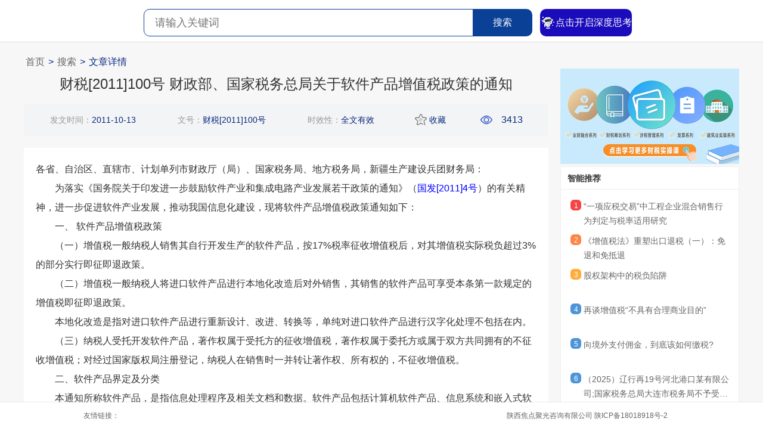

--- FILE ---
content_type: text/html; charset=utf-8
request_url: http://www.focustax.cn/home/index/article?id=9903&types=1
body_size: 21482
content:
<!DOCTYPE html>
<html lang="en">

<head>
    <meta charset="UTF-8">
    <meta name="viewport" content="width=device-width, initial-scale=1, maximum-scale=1">
    <title>财税[2011]100号 财政部、国家税务总局关于软件产品增值税政策的通知-陕西焦点财税咨询有限公司</title>
    <meta name="description" content="焦点专家团队深耕财税管理十二年，携数千家企业咨询经验，致力于为企业财务人员提供微课程实操学习、日常疑难高品质咨询和热点知识库分享三方面精准服务。" />
    <meta name="keywords" content="财税[2011]100号 财政部、国家税务总局关于软件产品增值税政策的通知-陕西焦点财税咨询有限公司" />
    <link rel="stylesheet" href="/Public/home/CSS/tong.css">
    <link rel="stylesheet" href="/Public/home/CSS/style.css">
    <script src="/Public/home/JS/jquery-3.2.1.min.js"></script>
</head>

<body class="article_body">

    <!--公共头部-->
    <div class="header search_all search_all_tit" id="header">
    <div class="w">
        <div class="m_main" id="width100">
            <div class="m_search" id="pl_feedtop_top">
                <div class="logo"><a href="http://www.focustax.cn" class="logo_img"></a></div>
                <div class="searchbox" node-type="searchBar">
                    <div class="search_input_s">
                        <input autocomplete="off" oninput="check_input_search(this.value);" class="search_k" id="search"
                            name="search" value="" placeholder="请输入关键词">
                        <div class="search_select_k">
                                                    </div>
                    </div>
                    <button class="s_btn_b" onclick="searching()">搜索</button>
                    <a href="https://chat.focustax.cn/chat"><button class="s_btn_ai"><img
                                src="/Public/home/images/chat2min.gif" style="width: 26px;"
                                alt="">点击开启深度思考</button></a>
                </div>
            </div>
        </div>
        <div class="fr login_over">
            <!-- <a href="/home/index/weChat_sq_san"><img src="/Public/home/images/timg.jpg" alt=""
                        class="avatar_pic __avatar">
                    <div class="text_all">
                        <div class="go_login">
                            微信一键登录
                        </div>
                    </div>
                </a>
                 -->
        </div>
    </div>
</div>
<div class="search_cg"></div>
<style>
    .s_btn_ai {
        display: inline-flex;
        align-items: center;
        justify-content: center;
        font-size: 16px;
        min-width: 100px;
        height: 46px;
        line-height: 46px;
        background: #1b0cbb;
        color: #fefefe;
        margin-left: 10px;
        border-radius: 10px;
        position: relative;
    }

    #width100 {
        width: 100%;
    }

</style>
<script>
    function check_input_search($search) {
        $('.search_select_k').show();
        $(".nav_ul>li").each(function ($key) {
            $k = $key + 1;
            $href = '/home/index/search.html?search=' + $search + '&types=' + $k;
            $(this).find('a').attr('href', $href);
        });
        $.ajax({
            url: "/home/index/get_search_list?search=" + $search + "&types=1",
            dataType: "json",
            success: function ($list) {
                $html = '';
                if ($list) {
                    $($list).each(function ($key, $val) {
                        $html += '<div class="search_select_n" onclick="click_search_select_n(this);">' + $val + '</div>';
                    });
                }
                $(".search_select_k").html($html);
            }
        });
    }
    function click_search_select_n($dom) {
        $val = $($dom).text();
        $("#search").val($val);
        $(".s_btn_b").click();
    }

    $("#search").focus(function () {
        $(".search_select_k").show();
    });
    $(document).click(function ($e) {
        //#search失焦 && 点击不是.search_select_n元素
        $e_target = $($e.target).attr("class");
        if ($e_target != 'search_k' && $e_target != 'search_select_n') {
            $(".search_select_k").hide();
        }
    });
    function searching() {
        $search = $("#search").val();
        window.location.href = "/home/index/search?search=" + $search + "&types=1";
    }
    //收藏
    function collectTap($c_id, $c_types) {
        $u_id = '';

        if ($u_id) {
            $.ajax({
                type: "POST",
                url: "/home/index/zsk_collect",
                data: {
                    c_id: $c_id,
                    c_types: $c_types,
                    u_id: $u_id ? $u_id : null
                },
                dataType: "json",
                success: function (res) {
                    if (res.status == 200) {
                        $('#collection_' + $c_id).text(res.str);
                        if (res.str == "已收藏") {
                            $img_s = 'i';
                        } else {
                            $img_s = 'n';
                        }
                        $('#collection_img_' + $c_id).attr("src", "/Public/home/images/collection_" + $img_s + ".png");
                    };

                }
            });
        } else {
            if (confirm("请先登录!")) {
                window.location.href = "/home/index/weChat_sq_san";
            }
        }
    }


    function playMp3($dom, $id, $types) {
        browse($id, $types); //浏览记录
        $audio = $($dom).siblings('audio')[0];
        $audio.play();
        $($dom).siblings('.f2').css("display", 'block');
        $($dom).hide();
        $($dom).siblings('.album-art').children("img").addClass("active");

    }
    function pauseMp3($dom) {
        $audio = $($dom).siblings('audio')[0];
        $audio.pause();
        $($dom).siblings('.f1').css("display", 'block');
        $($dom).hide();
        $($dom).siblings('.album-art').children("img").removeClass("active");
    }
    function play_video($id, $types) {
        browse($id, $types); //浏览记录
        $("#video_play" + $id).hide();
        $('#video_' + $id).trigger("play");
    }
    function browse($c_id, $types) //浏览记录
    {
        $u_id = '';
        if ($u_id) {
            $.ajax({
                type: "POST",
                url: "/home/index/zsk_browse",
                data: {
                    c_id: $c_id,
                    c_types: $types,
                    u_id: $u_id ? $u_id : null
                }
            });
        }
    }

    $(function () {
        $article = 'Array';
        $(document).keypress(function (e) {
            if (e.keyCode == 13 && !$article) {
                searching()
                //执行你想执行的方法，keyCode代表不同的按键

            }
        })
    });

    $(".personal_me").mouseover(function () {
        $(".personal_l").show();
    }).mouseout(function () {
        $(".personal_l").hide();
    });
</script>
<script type="text/javascript" src="https://s9.cnzz.com/z_stat.php?id=1278172386&web_id=1278172386"></script>

    <!--公共头部-->

    <div class="web_main p_news  p_main">
        <div class="wrapper clearfix">
            <ul class="crumb">
                <li class="item">
                    <i class="ico"></i>
                    <a href="/Home/Index/index.html" rel="nofollow">首页</a>
                </li>
                <li class="item">></li>
                <li class="item"><a href="/home/index/search?search=&types=1">搜索</a></li>
                <li class="item">></li>
                <li class="item">文章详情</li>
            </ul>
            <div class="wrapper_l fl">
                <div class="news_main">
                    <div class="news_tit">
                        财税[2011]100号 财政部、国家税务总局关于软件产品增值税政策的通知                    </div>
                </div>
                <div class="news_text clearfix">
                    <div class="time">
                        发文时间：<span>2011-10-13 </span>
                    </div>
                    
                    <div class="source">
                        文号：<span>财税[2011]100号</span>                    </div>
                    <div class="source">
                            时效性：<span>全文有效</span>                        </div>
                                        <div class="collection news_collection" onclick="collectTap('9903','1')">
                        <img class="collection_img" id="collection_img_9903"
                            src="/Public/home/images/collection_n.png">
                        <span class="collection_txt"
                            id="collection_9903">收藏</span>
                    </div>
                    <div class="popularity_rq">
                        <img src="/Public/home/images/wechat_look.png">
                        3413                    </div>
                </div>
                <div class="content2">
                    <div class="coneten_img">
                        <p>各省、自治区、直辖市、计划单列市财政厅（局）、国家税务局、地方税务局，新疆生产建设兵团财务局：</p><p>　　为落实《国务院关于印发进一步鼓励软件产业和集成电路产业发展若干政策的通知》（<a style="color:blue;" href="/home/index/article?id=10440&types=1">国发[2011]4号</a>）的有关精神，进一步促进软件产业发展，推动我国信息化建设，现将软件产品增值税政策通知如下：</p><p>　　一、 软件产品增值税政策</p><p>　　（一）增值税一般纳税人销售其自行开发生产的软件产品，按17%税率征收增值税后，对其增值税实际税负超过3%的部分实行即征即退政策。</p><p>　　（二）增值税一般纳税人将进口软件产品进行本地化改造后对外销售，其销售的软件产品可享受本条第一款规定的增值税即征即退政策。</p><p>　　本地化改造是指对进口软件产品进行重新设计、改进、转换等，单纯对进口软件产品进行汉字化处理不包括在内。</p><p>　　（三）纳税人受托开发软件产品，著作权属于受托方的征收增值税，著作权属于委托方或属于双方共同拥有的不征收增值税；对经过国家版权局注册登记，纳税人在销售时一并转让著作权、所有权的，不征收增值税。</p><p>　　二、软件产品界定及分类</p><p>　　本通知所称软件产品，是指信息处理程序及相关文档和数据。软件产品包括计算机软件产品、信息系统和嵌入式软件产品。嵌入式软件产品是指嵌入在计算机硬件、机器设备中并随其一并销售，构成计算机硬件、机器设备组成部分的软件产品。</p><p>　　三、满足下列条件的软件产品，经主管税务机关审核批准，可以享受本通知规定的增值税政策：</p><p>　　1．取得省级软件产业主管部门认可的软件检测机构出具的检测证明材料；</p><p>　　2．取得软件产业主管部门颁发的《软件产品登记证书》或著作权行政管理部门颁发的《计算机软件著作权登记证书》。</p><p>　　四、软件产品增值税即征即退税额的计算</p><p>　　（一）软件产品增值税即征即退税额的计算方法：</p><p>　　即征即退税额=当期软件产品增值税应纳税额-当期软件产品销售额×3%</p><p>　　当期软件产品增值税应纳税额=当期软件产品销项税额-当期软件产品可抵扣进项税额</p><p>　　当期软件产品销项税额=当期软件产品销售额×17%</p><p>　　（二）嵌入式软件产品增值税即征即退税额的计算：</p><p>　　1．嵌入式软件产品增值税即征即退税额的计算方法</p><p>　　即征即退税额=当期嵌入式软件产品增值税应纳税额-当期嵌入式软件产品销售额×3%</p><p>　　当期嵌入式软件产品增值税应纳税额=当期嵌入式软件产品销项税额-当期嵌入式软件产品可抵扣进项税额</p><p>　　当期嵌入式软件产品销项税额=当期嵌入式软件产品销售额×17%</p><p>　　2．当期嵌入式软件产品销售额的计算公式</p><p>　　当期嵌入式软件产品销售额=当期嵌入式软件产品与计算机硬件、机器设备销售额合计-当期计算机硬件、机器设备销售额&nbsp;</p><p>　　计算机硬件、机器设备销售额按照下列顺序确定：</p><p>　　①按纳税人最近同期同类货物的平均销售价格计算确定；</p><p>　　②按其他纳税人最近同期同类货物的平均销售价格计算确定；</p><p>　　③按计算机硬件、机器设备组成计税价格计算确定。</p><p>　　计算机硬件、机器设备组成计税价格= 计算机硬件、机器设备成本×（1+10%）。</p><p>　　五、按照上述办法计算，即征即退税额大于零时，税务机关应按规定，及时办理退税手续。</p><p>　　六、增值税一般纳税人在销售软件产品的同时销售其他货物或者应税劳务的，对于无法划分的进项税额，应按照实际成本或销售收入比例确定软件产品应分摊的进项税额；对专用于软件产品开发生产设备及工具的进项税额，不得进行分摊。纳税人应将选定的分摊方式报主管税务机关备案，并自备案之日起一年内不得变更。</p><p>　　专用于软件产品开发生产的设备及工具，包括但不限于用于软件设计的计算机设备、读写打印器具设备、工具软件、软件平台和测试设备。</p><p>　　七、对增值税一般纳税人随同计算机硬件、机器设备一并销售嵌入式软件产品，如果适用本通知规定按照组成计税价格计算确定计算机硬件、机器设备销售额的，应当分别核算嵌入式软件产品与计算机硬件、机器设备部分的成本。凡未分别核算或者核算不清的，不得享受本通知规定的增值税政策。</p><p>　　八、各省、自治区、直辖市、计划单列市税务机关可根据本通知规定，制定软件产品增值税即征即退的管理办法。主管税务机关可对享受本通知规定增值税政策的纳税人进行定期或不定期检查。纳税人凡弄虚作假骗取享受本通知规定增值税政策的，税务机关除根据现行规定进行处罚外，自发生上述违法违规行为年度起，取消其享受本通知规定增值税政策的资格，纳税人三年内不得再次申请。</p><p>　　九、本通知自2011年1月1日起执行。《财政部国家税务总局关于贯彻落实〈中共中央国务院关于加强技术创新，发展高科技，实现产业化的决定〉有关税收问题的通知》（财税字〔1999〕273号）第一条、《财政部国家税务总局海关总署关于鼓励软件产业和集成电路产业发展有关税收政策问题的通知》（财税[2000]25号）第一条第一款、《国家税务总局关于明确电子出版物属于软件征税范围的通知》（国税函[2000]168号）、《财政部 国家税务总局关于增值税若干政策的通知》（财税[2005]165号）第十一条第一款和第三款、《财政部国家税务总局关于嵌入式软件增值税政策问题的通知》（财税[2006]174号）、《财政部国家税务总局关于嵌入式软件增值税政策的通知》（财税[2008]92号）、《财政部国家税务总局关于扶持动漫产业发展有关税收政策问题的通知》（财税[2009]65号）第一条同时废止。</p>                    </div>
                                    </div>
                <div class="">
                    <div class="buttom_rq">
                                            </div>
                    <div class="box_comment_z" style="display: none;" id="comment_box">
                        <div class="box_logout" >
                            <textarea class="pl_textarea" placeholder="独学而无友、则孤陋寡闻！对于本条知识，您可以纠错、可以评论、可以质疑、还可以进行补充！总之，分享您的知识和见解，收获的远不止于自我提升..."></textarea>
                            <button class="textarea_btn" onclick="fabulous_comment(2);">提交</button>
                        </div>
                    </div>
                                    </div>
                <div class="rwb_tjyd">
                    <div class="clearfix box_read">
                        <img src="/Public/home/images/tuijian_h.png" class="h_img"><h2> 推荐阅读</h2>
                        <div class="hdNews clearfix">
                                <a href="/home/index/article?id=4131&types=3">
                                    <p><strong>《增值税法》重塑出口退税（一）：免退和免抵退</strong>
                                        <div class="rwb_tjyd_txt"><p style="line-height: 1.5em;">　　《增值税法》和《增值税法实施条例》于2026年1月1日起生效后，对增值税出口退税会产生深远影响。本系列文章我们来梳理政策逻辑，分析最新变化。</p><p style="line-height: 1.5em;"><strong>　　一、出口退税原理</strong></p><p style="line-height: 1.5em;">　　出口退税无非就是增值税链条跨境过程中的消消乐(请参考《增值税链条跨境，只不过是从头再来》)。也就是说在理想状态下，是将出口货物、服务、无形资产在出口国此前环节的所有税款全部退还，使其以零税负轻松离境，以便在进口国从头再来蓄起新链。</p><p style="line-height: 1.5em;">　　《增值税法》第十条规定，纳税人出口货物，税率为零；国务院另有规定的除外；同时，《增值税法》第三十三条规定，纳税人出口货物或者跨境销售服务、无形资产，适用零税率的，应当向主管税务机关申报办理退(免)税。出口退(免)税的具体办法，由国务院制定。</p><p style="line-height: 1.5em;">　　《增值税法实施条例》第四十七条规定：</p><p style="line-height: 1.5em;">　　纳税人出口货物或者跨境销售服务、无形资产(以下统称出口业务)，依照增值税法第三十三条的规定申报办理退(免)税的，按照国务院规定的出口退税率，通过免抵退税办法或者免退税办法计算退(免)税额，经税务机关审核通过后，办理退(免)税。</p><p style="line-height: 1.5em;">　　免抵退税办法，是指出口环节免征增值税，对应的进项税额抵减应纳增值税税额，未抵减完的部分予以退还；免退税办法，是指出口环节免征增值税，对应的进项税额予以退还。</p><p style="line-height: 1.5em;">　　从以上条文中我们可以归纳出如下要点：</p><p style="line-height: 1.5em;">　　- 俗称的“出口退税”正式名称为“出口退(免)税“。“出口退税”的说法不准确，因为现实中纳税人办理出口退(免)税，结果可能是退税、免税或者视同内销征税，统称为“出口退税”有以偏概全之嫌。但是“出口退(免)税“的说法也好不到哪里去，因为也没有把视同内销征税这种结果涵盖进去。既然反正都差不多，本系列文章我们主要使用俗称的“出口退税”，万不得已才使用正式名称“出口退(免)税“。</p><p style="line-height: 1.5em;">　　- 出口退税的底层逻辑是出口应税交易适用零税率，造成销项税额为零，进项税额无处可抵扣，因此需要退还进项税。跨境交易的标的可以是货物、也可以是服务、无形资产、不动产，但是零税率的范围只涵盖出口部分标的：其中货物全部包括在内，不动产则全部排除，服务和无形资产则部分包括(即限于国务院规定范围内)。</p><p style="line-height: 1.5em;">　　- 出口业务的出口退(免)税计算有两种方法，一种是免、抵、退方法，另一种免、退方法。计算的过程中还会用到一个出口退税率。</p><p style="line-height: 1.5em;">　　接下来我们来介绍这两种计算方法并顺便介绍出口退税率。由于出口货物更为常见，我们本系列主要讨论出口货物。针对出口货物而言，免、退方法适用于外贸企业，免、抵、退方法适用于生产性企业。由于免、退方法较为简单直白，我们先来介绍它。</p><p style="line-height: 1.5em;">　<strong>　二、免、退方法</strong></p><p style="line-height: 1.5em;">　　财税〔2012〕39号文第二条规定，不具有生产能力的出口企业(即外贸企业)或其他单位出口货物劳务，免征增值税，相应的进项税额予以退还。</p><p style="line-height: 1.5em;">　　免、退方法比较直白。假设A外贸公司从供应商收购货物然后出口，采购环节支付113万元，拿到一张增值税专用发票，上面写着价款100万元，增值税款13万元，后来A公司将这批货物出口，确认销售时计算销项税额为零，这就是“免”；然后再向税务机关申请退税，税务机关审核通过后，将采购发票上体现的税款13万元全部或者部分退还A公司，这就是“退”。两步合起来就是免、退。</p><p style="line-height: 1.5em;">　　有人说，这也太简单了吧？难道出口退税跟出口销售有就没有关系吗？确实没有关系，不信你看外贸企业出口退税的计算公式(请参见39号文)：</p><p style="line-height: 1.5em;">　　增值税应退税额=增值税退(免)税计税依据×出口货物退税率</p><p style="line-height: 1.5em;">　　外贸企业出口货物增值税退(免)税的计税依据，为购进出口货物的增值税专用发票注明的金额或海关进口增值税专用缴款书注明的完税价格。</p><p style="line-height: 1.5em;">　　公式中的确没有出现出口销售额，证明出口退税跟出口销售额没有关系。同时，这个公式也引出了另一个话题——出口退税率，前面说到进项税全部或者部分退还，就取决于这个退税率。</p><p style="line-height: 1.5em;">　　<strong>三、出口退税率</strong></p><p style="line-height: 1.5em;">　　出口退税是鼓励出口的手段，体现了国家政策。政策往往是有导向的，表现在这里就是针对优先鼓励出口的货物，全退；针对不优先鼓励出口的货物，部分退；针对不鼓励出口的货物，不退。出口退税率就是来体现这个导向的。现有的出口退税率，有13%，9%，6%和0%四档，具体适用哪一档，可以根据出口货物的海关编码(HS code)去国家税务总局网站查询。</p><p style="line-height: 1.5em;">　　从前文的公式中可以看出，针对货物而言，13%退税率意味着采购环节缴纳的增值税全退。9%意味着部分退，0%退税率意味着不退。</p><p style="line-height: 1.5em;">　　全退和不退都容易理解，部分退怎么理解呢？仍旧拿前面的例子来说，外贸企业购进出口货物的增值税专用发票注明的金额为100万元，如果退税率是9%，根据上文的公式相乘后得9万元就是应退税额；增值税专用发票上税额为13万元，减去应退9万元还剩4万元。这4万元不退的税款怎么处理呢？外贸企业只能计入成本。</p><p style="line-height: 1.5em;">　　通过以上介绍我们发现，尽管出口退税有全退，部分退和不退，但出口退税的源头是上游缴纳的增值税，也就是出口企业的进项税。这是增值税出口退税底层逻辑的核心，永远不要忘记。</p><p style="line-height: 1.5em;">　<strong>　四、免、抵、退方法</strong></p><p style="line-height: 1.5em;">　　知道了出口退税来源于进项税，我们就可以来看生产企业了。在出口销售免税这一点上，生产企业与外贸企业相同；但由于生产企业的进项税构成复杂，导致生产企业出口退税更为复杂。外贸企业采购的商品原样出口，因此出口商品的进项税容易辨认。生产企业则是另一番景象：采购的可能是车架、轮胎、发动机等等成千上万个零部件，出口的是一台整车。出口一台整车之后要归集所有零部件的进项税，那是不可能的，因此只能放弃算细账，改为算大账。另外由于生产企业往往出口同时内销，算大账时不仅要将所有的出口产品算在一起，而且要将内销产品也算在一起。由于内销产品的进项税本来是要抵的，外销产品的进项税本来是要退的，现在两种进项税混到一个池子里，分不清哪些该抵哪些该退，只能按照先抵后退的顺序来进行。这就是免、抵、退的涵义。</p><p style="line-height: 1.5em;">　　39号文规定，生产企业出口货物劳务增值税免抵退税，依下列公式计算：</p><p style="line-height: 1.5em;">　　<strong>1.当期应纳税额的计算</strong></p><p style="line-height: 1.5em;">　　当期应纳税额=当期销项税额-(当期进项税额-当期不得免征和抵扣税额)</p><p style="line-height: 1.5em;">　　当期不得免征和抵扣税额=当期出口货物离岸价×外汇人民币折合率×(出口货物适用税率-出口货物退税率)-当期不得免征和抵扣税额抵减额</p><p style="line-height: 1.5em;">　　当期不得免征和抵扣税额抵减额=当期免税购进原材料价格×(出口货物适用税率-出口货物退税率)</p><p style="line-height: 1.5em;">　　<strong>2.当期免抵退税额的计算</strong></p><p style="line-height: 1.5em;">　　当期免抵退税额=当期出口货物离岸价×外汇人民币折合率×出口货物退税率-当期免抵退税额抵减额</p><p style="line-height: 1.5em;">　　当期免抵退税额抵减额=当期免税购进原材料价格×出口货物退税率</p><p style="line-height: 1.5em;">　<strong>　3.当期应退税额和免抵税额的计算</strong></p><p style="line-height: 1.5em;">　　(1)当期期末留抵税额≤当期免抵退税额，则</p><p style="line-height: 1.5em;">　　当期应退税额=当期期末留抵税额</p><p style="line-height: 1.5em;">　　当期免抵税额=当期免抵退税额-当期应退税额</p><p style="line-height: 1.5em;">　　(2)当期期末留抵税额&gt;当期免抵退税额，则</p><p style="line-height: 1.5em;">　　当期应退税额=当期免抵退税额</p><p style="line-height: 1.5em;">　　当期免抵税额=0</p><p style="line-height: 1.5em;">　　这套公式像一团乱麻，我们倒过来看才能理出脉络。先看结果：第3部分公式是说，最终退税多少，看出口产品的生产企业当月增值税申报表期末留抵税额有多少。这很容易理解，因为退税是退进项税，生产企业期末留抵税额就是留抵的进项税算大账的结果。同时我们看到，退税额有个上限，就是“当期免抵退税额”，其计算见于第2部分公式：</p><p style="line-height: 1.5em;">　　当期免抵退税额=当期出口货物离岸价×外汇人民币折合率×出口货物退税率-当期免抵退税额抵减额</p><p style="line-height: 1.5em;">　　先来解释一下公式中的“免抵退税额抵减额”。这是进料加工贸易形式下免税进口原材料引起的，如果不采用进料加工贸易形式，这个抵减额就是零。由于进料加工贸易形式现在很少使用，这部分就不深究了。我们假设这部分是零，就可以将这个上限简化为：出口销售额X出口货物退税率。</p><p style="line-height: 1.5em;">　　前面说过了，出口退税来源于出口货物的进项税，本质上与出口销售额无关，那么这个公式中为什么会出现出口销售额？再容我解释一下。首先这个“当期免抵退税额”只是当期退税的限额，只影响现金流而已(即使当期期末留抵税额高于这个限额无法退还，仍可以在下期继续留抵)，不影响成本，不反映出口退税的底层逻辑。其次，“当期免抵退税额”这个限额本质上是参考生产出口货物耗用的购进货物进项税上限来制定的。其目的是将退税的范围大致限制在出口产品耗用购进货物的进项税(即采购成本×征税率)的范围之内。这个上限公式中没有用到采购成本，而采用了出口销售额，是因为前者不容易确定，就用后者来替代了。正常情况下卖一台10万元的车，不可能用到11万元的零部件，也就是说采购成本一般总是小于或者等于销售额。出口销售额在这个公式中充当了工具人的角色，结果使得当期出口退税限额有所放宽，但是不会距离进项税额这个核心太远。</p><p style="line-height: 1.5em;">　　接下来我们关注公式第1部分。首先看第一个公式：</p><p style="line-height: 1.5em;">　　当期应纳税额=当期销项税额-(当期进项税额-当期不得免征和抵扣税额)</p><p style="line-height: 1.5em;">　　这个公式将“当期不得免征和抵扣税额”从进项税额当中剔除出去，意味着这部分增值税额退出增值税链条，进成本，对出口企业产生永久性影响。</p><p style="line-height: 1.5em;">　　第二个公式则规定了这部分增值税的计算方法：</p><p style="line-height: 1.5em;">　　当期不得免征和抵扣税额=当期出口货物离岸价×外汇人民币折合率×(出口货物适用税率-出口货物退税率)-当期不得免征和抵扣税额抵减额</p><p style="line-height: 1.5em;">　　首先来解释一下这个公式中的“当期不得免征和抵扣税额抵减额“。这同样是进料加工贸易形式下免税进口原材料引起的。如果不采用进料加工贸易形式，这个抵减额同样是零。这里我们仍旧假设这部分是零，直接忽略掉，就可以将“当期不得免征和抵扣税额“简化为：出口销售额×征退税率差。</p><p style="line-height: 1.5em;">　　简化后的公式就容易理解了：“当期不得免征和抵扣税额“代表了从增值税中剔除的进项税额，取决于两个因子，一是征退税率差，这体现了政策导向，另一个则是出口销售额。按说出口退税是退进项税，按生产出口货物耗用的购进货物的采购成本乘以税率差来剔除才合理。现在以出口销售额乘以税率差来计算剔除，显然是多剔除了，也就是多进成本了。至于原因，仍旧是采购成本不容易确定，就用出口销售额代替了。</p><p style="line-height: 1.5em;">　<strong>　五、两种方法对比</strong></p><p style="line-height: 1.5em;">　　从这里我们看出，存在征退税率差的情形下，出口退税政策对生产性企业不利。有人说，前面“当期免抵退税额”那个计算公式有些宽松，后面“当期不得免征和抵扣税额”这个计算公式比较严格，一进一出总体上说就算打平了好不好？但是你仔细想一想，前面那个公式只影响现金流，不影响成本，可以说那个影响是时间性的；而后面那个公式却直接影响成本，影响是永久性的。因此说，这两个不对等，对生产企业不利。</p><p style="line-height: 1.5em;">　　这绝不是存心打压制造业，而是贸易型出口退税更让人放心。贸易型政策是算细账，透明度高，上家缴了税而且有增值税专用发票为证，下家出口后才退税，交的税和退的税之间对应关系清清楚楚明明白白；而生产型出退税是算总账，购进项目相关的进项税不区分是用于生产出口产品还是用于生产内销产品，相当于一个黑箱。税务机关喜欢透明不喜欢黑箱，因此对生产性出口退税要求比较严格。</p><p style="line-height: 1.5em;">　　针对存在征退税率差的产品，既然生产性企业出口退税不利，那么生产企业销售给境内企业(包括关联企业)由这个境内企业出口销售并申请出口退税是不是更有利呢？答案是肯定的。假设A公司生产某产品征税率13%，退税率9%，原材料采购成本50万元，出口销售价200万元，那么如果自行出口，免抵退税计算过程中不得免征和抵扣税额为200×(13%-9%)=8(万元)，这部分要进成本；反之，如果A将产品以100万元价格销售给B公司，由B公司出口退税，那么免退计算的结果，需要进成本的金额是B公司的采购价100×(13%-9%)=4(万元)。也就是说，后一种方式下，成本节约了4万元。</p><p style="line-height: 1.5em;">　　需要提醒一下，《增值税法实施条例》第五十三条规定，纳税人实施不具有合理商业目的的安排而减少、免除、推迟缴纳增值税税款，或者提前退税、多退税款的，税务机关可以依照《中华人民共和国税收征收管理法》和有关行政法规的规定予以调整。另外，《增值税法》第二十条规定，销售额明显偏低或者偏高且无正当理由的，税务机关可以依照《中华人民共和国税收征收管理法》和有关行政法规的规定核定销售额。生产企业通过外贸公司出口有节税机会，但是要综合考虑以上条款的规定。</p></div>
                                    </p>
                                </a>
                            </div><div class="hdNews clearfix">
                                <a href="/home/index/article?id=4130&types=3">
                                    <p><strong>股权架构中的税负陷阱</strong>
                                        <div class="rwb_tjyd_txt"><p style="line-height: 1.5em;">　<strong>　引言</strong></p><p style="line-height: 1.5em;">　　股权架构是公司治理的基石，科学的、适合的股权架构设计能够从根源上解决企业未来面临的许多重要问题。具体到税务合规及筹划层面，股权架构设计对税负的影响极为深远。在实践中，许多企业在面临利润分配、转增股本、权益转让等资本运作时，往往因初始架构设计的考量不周，而承担了不必要的税负成本。从这个角度上讲，选择特定的持股架构，本质上是为企业未来的资本运作安排预设了相应的税务路径。</p><p style="line-height: 1.5em;">　　本文系统剖析自然人直接持股、自然人通过合伙企业持股及通过有限公司持股这三类实务中最常见的持股模式下的税负情况，并结合监管案例揭示其关键风险。</p><p style="line-height: 1.5em;">　<strong>　目录</strong></p><p style="line-height: 1.5em;"><strong>　　一、常见持股模式下的所得税税负情况</strong></p><p style="line-height: 1.5em;"><strong>　　二、常见持股架构的税负陷阱</strong></p><p style="line-height: 1.5em;"><strong>　　三、混合持股架构</strong></p><p style="line-height: 1.5em;"><strong>　　四、混合架构的实施难点</strong></p><p style="line-height: 1.5em;"><strong>　　一、常见持股模式下的所得税税负情况</strong></p><p style="line-height: 1.5em;">　　所得税是股东参与企业投资、经营承担纳税义务中最主要的税种，因此也是选择持股模式时重点考量的因素。</p><p style="line-height: 1.5em;">　　实践中常见的自然人直接持股、自然人通过合伙企业持股及通过有限公司持股模式，在面对几类主要涉税事项时，主要所得税税负如下：</p><p style="text-align: center;"><img src="/ueditor/php/upload/image/20260109/1767940141388880.png" title="1767940141388880.png" alt="acc17c6acea7020c26cabba16694351a_4d5d0f94e8740fa5b9a81a59270b58d7.png" width="774" height="833"/></p><p style="line-height: 1.5em;">　　以上表格从静态视角，概括了三种持股架构在典型资本运作场景下的所得税税负要求，然而，实务中的税负陷阱，往往在于对适用条件的误判以及架构与商业目标错配所引发，下文我们将穿透表格的概括性描述，深入剖析各类架构在具体应用中高频出现的税负风险点。</p><p style="line-height: 1.5em;">　<strong>　二、常见持股架构的税负陷阱</strong></p><p style="line-height: 1.5em;"><strong>　　(一) 自然人直接持股</strong></p><p style="line-height: 1.5em;">　　自然人直接持股是初创企业普遍采用的模式，其优势在于法律关系清晰。从税负角度，这种持股模式在股息红利分配和转让股份所得两类主要场景下的综合税负是最低的，但面临的弊端也较为明显，需要在搭建股权架构时充分预判。</p><p style="line-height: 1.5em; text-align: center;"><img src="/ueditor/php/upload/image/20260109/1767940216619508.png" title="1767940216619508.png" alt="d5115381e161f28d07dfd84f9852bbe4_bf725248fe82db70f2b82237023aa9c0.png"/></p><p style="line-height: 1.5em;"><strong>　　1. 分红收益即时课税，缺乏递延空间</strong></p><p style="line-height: 1.5em;">　　依据《个人所得税法》及相关规定，自然人股东取得的股息、红利所得，需按20%的税率计算缴纳个人所得税。纳税义务发生于被投资企业作出利润分配决议之时，并于支付环节由企业履行代扣代缴义务。相较于法人股东享有的“居民企业间股息红利收益免税”政策，以及合伙企业“先分后税”机制所提供的汇算清缴周期，自然人直接持股架构下的分红收益丧失了资金的时间价值，特别是在“视同分红”的转增股本等场景下，即时课税的弊端尤为明显。</p><p style="line-height: 1.5em;">　　- 案例</p><p style="line-height: 1.5em;">　　根据安徽合肥税务局公告，在2023年度税务稽查中，合肥某地方税务局对某实业公司的整体变更事项进行检查，自然人股东以未分配利润、资本公积(资本溢价部分)转增公司注册资本未依法按20%税率缴纳个人所得税，公司未履行代扣代缴义务，要求补征并追缴滞纳金。</p><p style="line-height: 1.5em;">　　- 分析</p><p style="line-height: 1.5em;">　　此案例体现了税法在自然人分红处理上的确定性，即便此时股东未取得现金收入也应当履行纳税义务。若该股东通过一家符合条件的境内法人公司持股，则本次以未分配利润、资本公积(资本溢价部分)转增公司注册资本在持股公司层面可适用免税政策，而自然人直接持股则不具备此财务调度弹性。</p><p style="line-height: 1.5em;">　<strong>　2. 企业重组中无法适用特殊性税务处理实现递延纳税的风险</strong></p><p style="line-height: 1.5em;">　　根据《关于企业重组业务企业所得税处理若干问题的通知》(财税〔2009〕59号)及后续规范性文件，适用特殊性税务处理(即递延纳税)的主体明确限定为“企业”法人。因此，自然人作为交易方，在涉及股权支付为主的吸收合并、分立及换股交易中，被排除在递延纳税优惠的适用主体之外。这可能导致在重组交易发生当期，即需确认股权转让所得并产生相应的个人所得税义务，可能对交易架构的设计与执行构成实质性影响。</p><p style="line-height: 1.5em;">　　- 案例</p><p style="line-height: 1.5em;">　　根据某影视公司公告，在“公司收购浙江公司”时，由于转让方为自然人，其取得的上市公司股权支付对价部分，被税务局认为无法适用59号文规定的特殊性税务处理，要求补缴相关所得税。</p><p style="line-height: 1.5em;">　　- 分析</p><p style="line-height: 1.5em;">　　此情形清晰地揭示了自然人股东在参与复杂性资本运作时的税务局限性。即便交易本身符合商业整合的逻辑，税法的适用限制也可能在交易前端形成即时的现金税负，增加重组的资金协调难度。</p><p style="line-height: 1.5em;">　　<strong>3. 股东借款存在被“视同分配”风险</strong></p><p style="line-height: 1.5em;">　　自然人股东若在纳税年度内与其投资企业之间存在大额、长期的资金往来，且未能充分证明该款项用于公司生产经营，依据《财政部、国家税务总局关于规范个人投资者个人所得税征收管理的通知》(财税〔2003〕158号)等相关规定，该笔款项存在被税务机关认定为“视同股息、红利分配”的税务风险，从而需要补缴个人所得税。此外，与企业经营无关的支出亦无法在企业所得税税前扣除，可能引发额外的税务调整。</p><p style="line-height: 1.5em;">　　- 案例</p><p style="line-height: 1.5em;">　　在国家税务总局深圳市税务局2021年公布的典型案件中，北京某科技公司实际控制人通过“其他应收款”科目长期占用公司资金超2000万元，最终被税务机关认定为视同分红，补缴个人所得税400余万元，并处以滞纳金和罚款。</p><p style="line-height: 1.5em;">　　- 分析</p><p style="line-height: 1.5em;">　　此类资金往来若在年度终了后未予归还，极易成为税务稽查的关注点。这不仅涉及公司治理的合规性，更直接关联到股东个人的纳税义务，潜在风险不容忽视。</p><p style="line-height: 1.5em;">　<strong>　(二) 通过合伙企业持股架构</strong></p><p style="line-height: 1.5em;">　　合伙企业持股常被应用于员工股权激励平台或联合投资载体，但其税务处理兼具复杂性与不确定性。</p><p style="line-height: 1.5em; text-align: center;"><img src="/ueditor/php/upload/image/20260109/1767940288190066.png" title="1767940288190066.png" alt="affa9d05a03d1bde404fad6034bca0d2_176760ad58c91a978b623ca6666e5f86.png"/></p><p style="line-height: 1.5em;"><strong>　　1. 合伙企业“先分后税”原则导致合伙人未收到分红款亦存在纳税压力</strong></p><p style="line-height: 1.5em;">　　合伙企业作为税收上的“透明体”，其本身并非所得税的纳税主体，根据“先分后税，未分也税”原则，其年度经营所得无论是否实际向合伙人分配，均需按合伙协议约定的份额比例计算各合伙人应纳税所得额。这一机制使得合伙企业不具备法人公司所特有的“利润留存”功能，即便利润未进行实际分派，合伙人也可能面临相应的现金纳税压力。</p><p style="line-height: 1.5em;">　　- 案例</p><p style="line-height: 1.5em;">　　根据国家税务总局北京市税务局2022年对某上市公司员工持股平台的检查，该平台从上市公司获得的分红虽未实际分配，但税务机关仍要求所有合伙人按份额申报纳税，其中3名境外合伙人因未及时申报而被要求补缴税款及滞纳金。</p><p style="line-height: 1.5em;">　　- 分析</p><p style="line-height: 1.5em;">　　这印证了合伙企业&quot;透明体&quot;纳税原则的严格执行。即使利润留存平台，合伙人仍面临纳税义务，这导致了合伙人“无现金流入却需承担纳税义务”的局面，对于持有较多份额的合伙人而言，需要预先规划资金以备税款缴纳，对个人现金流管理提出了更高要求。</p><p style="line-height: 1.5em;"><strong>　　2. 合伙平台转让股权地方优惠失效的风险</strong></p><p style="line-height: 1.5em;">　　自然人通过合伙企业转让股权，其个人合伙人所得按法律规定应适用5%-35%的超额累进税率。尽管历史上部分地区为招商引资，曾擅自出台政策将此税率降至20%或允许采用核定征收，但这些地方性优惠因缺乏上位法依据，已被国家列为清理整顿的对象，2022年，国务院办公厅发布《关于进一步推进省以下财政体制改革工作的指导意见》(国办发〔2022〕20号)，明确要求“逐步清理不当干预市场和与税费收入相挂钩的补贴或返还政策”。截至目前，新疆、江西、广西等多地已经取消相关地方性优惠。</p><p style="line-height: 1.5em;">　　- 案例</p><p style="line-height: 1.5em;">　　根据广西南宁市税务局公布的案例，2025年3月，自然人高某投资的合伙企业(有限合伙)在2020年存续期间被查实存在人为滥用核定征收政策避税的行为。其核心疑点在于：第一，该企业作为26名员工的持股平台，具备相当规模与建账能力，却未按规定设置账簿；第二，其业务实质仅为转让清晰的上市公司股权，完全不符合“账目混乱难以查账”的法定核定情形；第三，企业为适用核定征收，迁移至税收洼地并变更经营范围以套取核定资格，但既无实质经营，也无办公支出、员工薪酬等合理商业目的，在完成股权转让后便迅速注销。据此，税务机关认定其行为属于人为设置条件错误适用政策，要求其自查补税。</p><p style="line-height: 1.5em;">　　- 分析</p><p style="line-height: 1.5em;">　　此案例揭示了合伙企业作为持股平台的核心税负陷阱，过往的地方优惠失效风险较大，实际控制人若轻易采用合伙企业持股模式，可能陷入高额补税风险。因此，如无绝对必要，应尽可能规避以此类平台作为实际控制人的持股载体。</p><p style="line-height: 1.5em;"><strong>　　(三) 通过有限公司持股架构</strong></p><p style="line-height: 1.5em;">　　有限公司(法人)持股架构在集团化运营和风险隔离方面具有优势，但在资本利得实现环节的税负问题需要重点关注。</p><p style="line-height: 1.5em; text-align: center;"><img src="/ueditor/php/upload/image/20260109/1767940434178752.png" title="1767940434178752.png" alt="da3070c134a7df9e8cada99e5cd8e3e0_39272164994c21ce2997848ed6e43831.png" width="734" height="516"/></p><p style="line-height: 1.5em;"><strong>　　1. 股权转让环节的双重课税风险</strong></p><p style="line-height: 1.5em;">　　法人公司持股在收益环节享有居民企业间股息红利免税的政策优势。然而，在最终转让被投资企业股权实现资本利得时，将面临双重征税的结构性影响：首先，持股公司层面需就股权转让溢价计入应纳税所得额，适用25%的企业所得税税率；其后，该笔税后利润若需分配至最终的自然人股东，个人还需缴纳20%的个人所得税。综合税负成本可能达到40%的水平，在某些旨在实现最终退出的场景下，与自然人直接持股相比，整体税负效率可能并非最优。</p><p style="line-height: 1.5em;">　　- 案例</p><p style="line-height: 1.5em;">　　根据百润股份(002568)公告，“上海兆年实业有限公司&quot;作为法人股东减持&quot;百润股份&quot;股票时，其转让所得先缴纳企业所得税，税后利润分配时又代扣代缴个人所得税。</p><p style="line-height: 1.5em;">　　- 分析</p><p style="line-height: 1.5em;">　　有限公司持股架构适用于有长期产业布局和持续分红需求的情形。但若核心商业目标在于未来通过股权转让实现资本退出，则需审慎评估此架构下双重课税对最终收益的影响。</p><p style="line-height: 1.5em;">　　综上所述，自然人、合伙企业、有限公司等单一持股模式均存在其固有的税负局限与适用边界。无论是自然人架构的税务刚性、合伙企业架构的政策不确定性，还是有限公司架构在退出时的双重课税问题，都清晰地表明：依赖单一工具无法满足企业多元化、动态发展的资本运作需求，不存在一种普适性的架构能在所有商业场景下均呈现最优解。</p><p style="line-height: 1.5em;"><strong>　　三、混合持股架构</strong></p><p style="line-height: 1.5em;">　　如前述分析，没有任何一种持股模式能在所有的涉税事项场景下均获得最佳的筹划效果。因此，混合持股架构应运而生。</p><p style="line-height: 1.5em; text-align: center;"><img src="/ueditor/php/upload/image/20260109/1767940508707882.png" title="1767940508707882.png" alt="f31c4f4ac300790d0e9951ba05a4002d_4653d1246b044b9899a9b6fdb2aecb90.png" width="730" height="377"/></p><p style="line-height: 1.5em;">　　混合持股架构是通过不同主体的组合，实现风险隔离、税务优化和资本运作的灵活性的持股架构类型，它并非一种固定的模式，而是一种基于商业目标与资产属性进行分层、分类配置股权的战略筹划思想。其核心在于，通过不同法律实体(如有限公司、合伙企业)的灵活组合，构建一个功能互补、风险隔离、税负优化的股权系统，旨在将不同的资产与业务置于最适宜的税务载体之下，从而实现整体价值最大化，其架构核心逻辑如上图所示。</p><p style="line-height: 1.5em;">　　混合持股架构摒弃了“一刀切”的简单思维，转而追求一种精细化的顶层设计。</p><p style="line-height: 1.5em;"><strong>　　(一) 控股平台</strong></p><p style="line-height: 1.5em;">　　通常由创始人(或家族成员)通过一家或多家有限公司持有核心资产或作为最终控股平台，此层级的首要目标是确保控制权稳定、承接核心业务分红(享受居民企业间股息免税)，并为未来可能的集团化重组、资产划转、家族其他对外投资提供灵活性。</p><p style="line-height: 1.5em;">　<strong>　(二) 激励平台</strong></p><p style="line-height: 1.5em;">　　针对员工股权激励需求，普遍设立有限合伙企业作为平台，利用其设立便捷、治理灵活的特点，在保持创始人(作为GP)控制力的同时，有效隔离了无限责任风险。</p><p style="line-height: 1.5em;">　　<strong>(三) 直接持股层</strong></p><p style="line-height: 1.5em;">　　对于希望保持退出路径直接、明晰的特定股东(如战略投资者或部分创始人)，可保留其在目标公司的自然人直接持股，这为未来上市后减持提供了税负确定且路径简单的通道。</p><p style="line-height: 1.5em;">　<strong>　四、混合架构的实施难点</strong></p><p style="line-height: 1.5em;">　　然而，构建一个精密的混合架构绝非简单的实体堆砌，其中充满了需要深度专业判断的技术细节，任何一个环节的疏忽，都可能导致架构的失效甚至引发新的税务风险。例如：</p><p style="line-height: 1.5em;">　　1. 架构层级如何设计才最优化？是“自然人→家族控股公司→目标公司”的两层结构，还是需要增设中间层以实现特定功能？层级过多可能导致不必要的合规成本与资金流转效率下降。</p><p style="line-height: 1.5em;">　　2. 不同平台间的持股比例应如何配置？家族控股公司应持有运营公司多少股权？员工持股平台的份额如何分配才能平衡激励效果与未来的税负？</p><p style="line-height: 1.5em;">　　3. 未来架构调整的路径是否已提前考虑？随着公司发展，架构可能需要有进一步调整的需要，初始设计是否预见未来的资本运作(如融资、激励、分拆等)，并提前预留综合税负较低的可行路径？</p><p style="line-height: 1.5em;">　　4.各类平台的合规管理能否跟上？合伙企业需要完成年度汇算清缴及分配申报，有限公司需要准备合并财务报表并完成企业所得税汇算，合规管理的复杂性与成本是否被充分评估？</p><p style="line-height: 1.5em;">　　这些问题的答案，远非标准模板可以套用，它深度依赖于企业的具体股权背景、商业模式与资本规划。一个在纸面上完美的架构，若忽略实施细节，可能在实践中步履维艰，建议企业家与决策团队在架构设计之初，即结合商业愿景(包括但不限于盈利模式、融资规划、上市计划与退出路径)，对各类持股载体的税务特性进行前瞻性分析与审慎评估，从而在源头上为未来的资本运作奠定更为优化的税务基础，必要的话，及时寻求专业机构的帮助。</p><hr/><p style="line-height: 1.5em;">　　<strong>作者简介</strong></p><p style="line-height: 1.5em;">　<strong>　张兰田</strong></p><p style="line-height: 1.5em;">　　国浩上海合伙人</p><p style="line-height: 1.5em;">　　业务领域：资本业务、税务合规</p><p style="line-height: 1.5em;">　　邮箱：zhanglantian@grandall.com.cn</p><p style="line-height: 1.5em;"><strong>　　洪思雨</strong></p><p style="line-height: 1.5em;">　　国浩上海律师</p><p style="line-height: 1.5em;">　　业务领域：资本业务、税务合规</p><p style="line-height: 1.5em;">　　邮箱：hongsiyu@grandall.com.cn</p><p style="line-height: 1.5em;">　　<strong>来源简介</strong></p><p style="line-height: 1.5em;">　　国浩律师事务所</p><p style="line-height: 1.5em;">　　官方网站：http：//www.grandall.com.cn/</p><p style="line-height: 1.5em;">　　国浩律师集团事务所成立于1998年6月，是中华人民共和国司法部批准组建的中国第一家亦为唯一一家律师集团事务所。</p></div>
                                    </p>
                                </a>
                            </div>                    </div>
                </div>
            </div>
            <div class="wrapper_r fr">
                <div class="fr_img">
                    <a href="https://www.jiaodiantax.com/index/index/course_list.html?course=series&tab_id=3"><img src="/Public/home/images/go_jd_pc.jpg" style="width: 100%;"></a>
                </div>
                <div class="card_wrap news">
                    <div class="card card_hotrank_n ">
                        <div class="card_head">
                            <h4 class="title">智能推荐</h4>
                        </div>
                        <div class="card_content s_pg16">
                            <ul>
                                <li>
                                        <span class="num top">1</span>
                                        <a href="/home/index/article?id=4132&types=3">“一项应税交易”中工程企业混合销售行为判定与税率适用研究</a>
                                    </li><li>
                                        <span class="num top">2</span>
                                        <a href="/home/index/article?id=4131&types=3">《增值税法》重塑出口退税（一）：免退和免抵退</a>
                                    </li><li>
                                        <span class="num top">3</span>
                                        <a href="/home/index/article?id=4130&types=3">股权架构中的税负陷阱</a>
                                    </li><li>
                                        <span class="num top">4</span>
                                        <a href="/home/index/article?id=4129&types=3">再谈增值税“不具有合理商业目的”</a>
                                    </li><li>
                                        <span class="num top">5</span>
                                        <a href="/home/index/article?id=4128&types=3">向境外支付佣金，到底该如何缴税?</a>
                                    </li>                                <li>
                                        <span class="num top">6</span>
                                        <a href="/home/index/article?id=548&types=4">（2025）辽行再19号河北港口某有限公司;国家税务总局大连市税务局不予受理行政复议申请决定再审行政判决书</a>
                                    </li><li>
                                        <span class="num top">7</span>
                                        <a href="/home/index/article?id=547&types=4">（2024）鲁15刑终257号孔某峰虚开发票、虚开增值税专用发票等二审刑事判决书</a>
                                    </li><li>
                                        <span class="num top">8</span>
                                        <a href="/home/index/article?id=546&types=4">（2025）宁04刑终81号 隋某;郭某虚开增值税专用发票、用于骗取出口退税、抵扣税款发票罪刑事二审刑事裁定书</a>
                                    </li><li>
                                        <span class="num top">9</span>
                                        <a href="/home/index/article?id=545&types=4">（2024）黔民终357号 欧某、张某康与张某霞、付某均委托合同纠纷二审民事判决书</a>
                                    </li><li>
                                        <span class="num top">10</span>
                                        <a href="/home/index/article?id=544&types=4">（2024）最高法行再27号广东省兴宁某某工程有限公司与国家税务总局梅州市税务局第二稽查局其他再审审查行政判决书</a>
                                    </li>                            </ul>
                        </div>
                    </div>
                </div>
            </div>
        </div>
    </div>
    <!--公共底部-->
    <!--<div class="buttom_gg">-->
<!--    <div class="buttom_gg_l" style="margin-top: 100px">-->
<!--        <img src="/Public/home/images/search.jpg" alt="小程序">-->
<!--        <span class="bottom_tex">扫码进入小程序版</span>-->
<!--    </div>-->
<!--</div>-->
<div class="jdsearch w">
    <div class="w_bottom">
        <div class="bottom">
            <div class="m_outlink">
                <div class="link">
                    <span>友情链接：</span>
                    <!-- <a href="https://www.jiaodiantax.com" class="icon-wb" target="_blank" title="焦点财税" content="nofollow">焦点财税</a> -->
                    <!-- <a href="http://www.csfwzx.com/" class="icon-wb" target="_blank" title="焦点财税">中道财税</a>
                    <a href="http://www.caishuibaomu.com/" class="icon-wb" target="_blank" title="焦点财税">天同财税</a> -->
                    <p class="copyright fr">
                        陕西焦点聚光咨询有限公司
                        <a href="http://beian.miit.gov.cn/" content="nofollow">陕ICP备18018918号-2</a>
                    </p>
                </div>
            </div>
        </div>
    </div>


</div>

    <!--公共底部-->
    <script>
        
        $('.more_content_op').click(function () {　　//点击标签
            $(this).siblings().removeClass("comment_content_of");
            $(this).hide();
        });
        $('.coneten_img img').each(function () {
            $img_src = $(this).attr('src');
            // $(this).attr('src', 'https://www.jiaodiantax.com' + $img_src);
            $(this).attr('src', $img_src);
        });
        $('.open_comment').click(function () {　　//点击a标签
            if ($('#comment_box').is(':hidden')) {　　//如果当前隐藏
                $('#comment_box').show();　　//那么就显示div
            } else {　　//否则
                $('#comment_box').hide();　　//就隐藏div
            }
        });
        function fabulous_comment($set_types=null) //点赞和评论 （只有答疑和解读）
        {
            //$set_types当前操作的类型 1:点赞、2：评论
            $c_id = '9903'; //文章id
            $user_info = ''; //用户信息
            $c_types = '1'; //文章类型
            $comment = $.trim($(".pl_textarea").val()) ? $.trim($(".pl_textarea").val()) : null; //评论内容
            if($set_types == 2)
            {
                if(!$user_info)
                {
                    alert('登录后评论！');
                    return false;
                }
                if(!$comment)
                {
                    alert('内容不能为空！');
                    return false;
                }
            }
            $.ajax({
                url : "/Home/Index/fabulous_comment.html",
                dataType : 'json',
                type : 'get',
                data: {
                    set_types: $set_types,
                    c_id: $c_id,
                    c_types: $c_types,
                    comment: $comment,
                },
                success: function(res)
                {
                    if(res.status == 200)
                    {
                        if($set_types == 1) //点赞
                        {
                            $('#fabulous').text(res.fabulous_num);
                        }
                        else //评论
                        {
                            alert(res.str);
                            $(".pl_textarea").val(''); //评论内容
                        }
                    }
                }
            });
        }
    </script>
</body>
</html>

--- FILE ---
content_type: text/css
request_url: http://www.focustax.cn/Public/home/CSS/tong.css
body_size: 985
content:
*{
    margin:0;padding:0;  outline: 0;  vertical-align: baseline;
    -webkit-box-sizing: border-box;
    box-sizing: border-box;
    -webkit-tap-highlight-color: transparent;
}
html,body{
    color:#000;
    background:#fff;
    font:12px/22px Verdana,Arial,sans-serif,"Times New Roman",思源宋体;
    width:100%;
}
input,select,button{
    font-size:100%;
    outline:0;
    vertical-align:middle;
    -webkit-appearance: none;
}
input::-webkit-calendar-picker-indicator{ display: none; -webkit-appearance: none; }
button{
    border: 0;
    background-clip: padding-box;
}
table {
    border-collapse:collapse;
    border-spacing:0;
}
ol,ul,li { list-style:none;}
/* 定义图片边框，当图片作为链接内容被填充时，会有默认边框出现，重定义掉 */
img{
    border:none;
    vertical-align:baseline;
}
a, a:link, a:visited{
    color:#000;
    text-decoration:none;
}
a:hover{
    color:#000;
    text-decoration:underline;
}
/* 标签属性，textarea,input 强制输入时内容超出时换行，打断 */
textarea,input{
    word-wrap:break-word;
    word-break:break-all;
}
span,p,div{
    word-wrap:break-word;
}
.fl{ float:left!important; }
.fr{ float:right!important;}
.clearfix{ content: ''; display: block; clear: both; }
.s_pg16 {
    padding: 16px;
}
a, a:hover, button, input[type=submit], input[type=button] {
    text-decoration: none;
    cursor: pointer;
    outline: none;
}
.clearfix {
    zoom: 1;
}
em, i {
    font-style: normal;
}
body {
    font: 12px/1.3 Arial,"PingFang SC","Hiragino Sans GB","Microsoft YaHei","WenQuanYi Micro Hei",sans-serif;
    overflow-x: hidden;
    color: #333;
    -webkit-font-smoothing: antialiased;
    background: #f7f7f7;
}


--- FILE ---
content_type: application/javascript
request_url: http://www.focustax.cn/Public/home/JS/jquery-3.2.1.min.js
body_size: 34050
content:
!function(e,t){"use strict";"object"==typeof module&&"object"==typeof module.exports?module.exports=e.document?t(e,!0):function(e){if(!e.document)throw new Error("jQuery requires a window with a document");return t(e)}:t(e)}("undefined"!=typeof window?window:this,function(e,t){"use strict";function g(e,t){t=t||r;var n=t.createElement("script");n.text=e,t.head.appendChild(n).parentNode.removeChild(n)}function T(e){var t=!!e&&"length"in e&&e.length,n=y.type(e);return"function"===n||y.isWindow(e)?!1:"array"===n||0===t||"number"==typeof t&&t>0&&t-1 in e}function N(e,t){return e.nodeName&&e.nodeName.toLowerCase()===t.toLowerCase()}function A(e,t,n){return y.isFunction(t)?y.grep(e,function(e,r){return!!t.call(e,r,e)!==n}):t.nodeType?y.grep(e,function(e){return e===t!==n}):"string"!=typeof t?y.grep(e,function(e){return a.call(t,e)>-1!==n}):j.test(t)?y.filter(t,e,n):(t=y.filter(t,e),y.grep(e,function(e){return a.call(t,e)>-1!==n&&1===e.nodeType}))}function P(e,t){for(;(e=e[t])&&1!==e.nodeType;);return e}function M(e){var t={};return y.each(e.match(R)||[],function(e,n){t[n]=!0}),t}function I(e){return e}function W(e){throw e}function $(e,t,n,r){var i;try{e&&y.isFunction(i=e.promise)?i.call(e).done(t).fail(n):e&&y.isFunction(i=e.then)?i.call(e,t,n):t.apply(void 0,[e].slice(r))}catch(e){n.apply(void 0,[e])}}function z(){r.removeEventListener("DOMContentLoaded",z),e.removeEventListener("load",z),y.ready()}function V(){this.expando=y.expando+V.uid++}function K(e){return"true"===e?!0:"false"===e?!1:"null"===e?null:e===+e+""?+e:Q.test(e)?JSON.parse(e):e}function Z(e,t,n){var r;if(void 0===n&&1===e.nodeType)if(r="data-"+t.replace(J,"-$&").toLowerCase(),n=e.getAttribute(r),"string"==typeof n){try{n=K(n)}catch(i){}Y.set(e,t,n)}else n=void 0;return n}function oe(e,t,n,r){var i,o=1,s=20,u=r?function(){return r.cur()}:function(){return y.css(e,t,"")},a=u(),f=n&&n[3]||(y.cssNumber[t]?"":"px"),l=(y.cssNumber[t]||"px"!==f&&+a)&&te.exec(y.css(e,t));if(l&&l[3]!==f){f=f||l[3],n=n||[],l=+a||1;do o=o||".5",l/=o,y.style(e,t,l+f);while(o!==(o=u()/a)&&1!==o&&--s)}return n&&(l=+l||+a||0,i=n[1]?l+(n[1]+1)*n[2]:+n[2],r&&(r.unit=f,r.start=l,r.end=i)),i}function ue(e){var t,n=e.ownerDocument,r=e.nodeName,i=se[r];return i?i:(t=n.body.appendChild(n.createElement(r)),i=y.css(t,"display"),t.parentNode.removeChild(t),"none"===i&&(i="block"),se[r]=i,i)}function ae(e,t){for(var n,r,i=[],o=0,s=e.length;s>o;o++)r=e[o],r.style&&(n=r.style.display,t?("none"===n&&(i[o]=G.get(r,"display")||null,i[o]||(r.style.display="")),""===r.style.display&&re(r)&&(i[o]=ue(r))):"none"!==n&&(i[o]="none",G.set(r,"display",n)));for(o=0;s>o;o++)null!=i[o]&&(e[o].style.display=i[o]);return e}function pe(e,t){var n;return n="undefined"!=typeof e.getElementsByTagName?e.getElementsByTagName(t||"*"):"undefined"!=typeof e.querySelectorAll?e.querySelectorAll(t||"*"):[],void 0===t||t&&N(e,t)?y.merge([e],n):n}function he(e,t){for(var n=0,r=e.length;r>n;n++)G.set(e[n],"globalEval",!t||G.get(t[n],"globalEval"))}function me(e,t,n,r,i){for(var o,s,u,a,f,l,c=t.createDocumentFragment(),d=[],p=0,h=e.length;h>p;p++)if(o=e[p],o||0===o)if("object"===y.type(o))y.merge(d,o.nodeType?[o]:o);else if(ge.test(o)){for(s=s||c.appendChild(t.createElement("div")),u=(le.exec(o)||["",""])[1].toLowerCase(),a=de[u]||de._default,s.innerHTML=a[1]+y.htmlPrefilter(o)+a[2],l=a[0];l--;)s=s.lastChild;y.merge(d,s.childNodes),s=c.firstChild,s.textContent=""}else d.push(t.createTextNode(o));for(c.textContent="",p=0;o=d[p++];)if(r&&y.inArray(o,r)>-1)i&&i.push(o);else if(f=y.contains(o.ownerDocument,o),s=pe(c.appendChild(o),"script"),f&&he(s),n)for(l=0;o=s[l++];)ce.test(o.type||"")&&n.push(o);return c}function we(){return!0}function Te(){return!1}function Ce(){try{return r.activeElement}catch(e){}}function ke(e,t,n,r,i,o){var s,u;if("object"==typeof t){"string"!=typeof n&&(r=r||n,n=void 0);for(u in t)ke(e,u,n,r,t[u],o);return e}if(null==r&&null==i?(i=n,r=n=void 0):null==i&&("string"==typeof n?(i=r,r=void 0):(i=r,r=n,n=void 0)),i===!1)i=Te;else if(!i)return e;return 1===o&&(s=i,i=function(e){return y().off(e),s.apply(this,arguments)},i.guid=s.guid||(s.guid=y.guid++)),e.each(function(){y.event.add(this,t,i,r,n)})}function Ae(e,t){return N(e,"table")&&N(11!==t.nodeType?t:t.firstChild,"tr")?y(">tbody",e)[0]||e:e}function qe(e){return e.type=(null!==e.getAttribute("type"))+"/"+e.type,e}function Le(e){var t=De.exec(e.type);return t?e.type=t[1]:e.removeAttribute("type"),e}function He(e,t){var n,r,i,o,s,u,a,f;if(1===t.nodeType){if(G.hasData(e)&&(o=G.access(e),s=G.set(t,o),f=o.events)){delete s.handle,s.events={};for(i in f)for(n=0,r=f[i].length;r>n;n++)y.event.add(t,i,f[i][n])}Y.hasData(e)&&(u=Y.access(e),a=y.extend({},u),Y.set(t,a))}}function Fe(e,t){var n=t.nodeName.toLowerCase();"input"===n&&fe.test(e.type)?t.checked=e.checked:("input"===n||"textarea"===n)&&(t.defaultValue=e.defaultValue)}function Oe(e,t,n,r){t=s.apply([],t);var i,o,u,a,f,l,c=0,d=e.length,p=d-1,m=t[0],v=y.isFunction(m);if(v||d>1&&"string"==typeof m&&!h.checkClone&&Ne.test(m))return e.each(function(i){var o=e.eq(i);v&&(t[0]=m.call(this,i,o.html())),Oe(o,t,n,r)});if(d&&(i=me(t,e[0].ownerDocument,!1,e,r),o=i.firstChild,1===i.childNodes.length&&(i=o),o||r)){for(u=y.map(pe(i,"script"),qe),a=u.length;d>c;c++)f=i,c!==p&&(f=y.clone(f,!0,!0),a&&y.merge(u,pe(f,"script"))),n.call(e[c],f,c);if(a)for(l=u[u.length-1].ownerDocument,y.map(u,Le),c=0;a>c;c++)f=u[c],ce.test(f.type||"")&&!G.access(f,"globalEval")&&y.contains(l,f)&&(f.src?y._evalUrl&&y._evalUrl(f.src):g(f.textContent.replace(je,""),l))}return e}function Pe(e,t,n){for(var r,i=t?y.filter(t,e):e,o=0;null!=(r=i[o]);o++)n||1!==r.nodeType||y.cleanData(pe(r)),r.parentNode&&(n&&y.contains(r.ownerDocument,r)&&he(pe(r,"script")),r.parentNode.removeChild(r));return e}function We(e,t,n){var r,i,o,s,u=e.style;return n=n||Ie(e),n&&(s=n.getPropertyValue(t)||n[t],""!==s||y.contains(e.ownerDocument,e)||(s=y.style(e,t)),!h.pixelMarginRight()&&Me.test(s)&&Re.test(t)&&(r=u.width,i=u.minWidth,o=u.maxWidth,u.minWidth=u.maxWidth=u.width=s,s=n.width,u.width=r,u.minWidth=i,u.maxWidth=o)),void 0!==s?s+"":s}function $e(e,t){return{get:function(){return e()?void delete this.get:(this.get=t).apply(this,arguments)}}}function Ge(e){if(e in Ve)return e;for(var t=e[0].toUpperCase()+e.slice(1),n=Ue.length;n--;)if(e=Ue[n]+t,e in Ve)return e}function Ye(e){var t=y.cssProps[e];return t||(t=y.cssProps[e]=Ge(e)||e),t}function Qe(e,t,n){var r=te.exec(t);return r?Math.max(0,r[2]-(n||0))+(r[3]||"px"):t}function Je(e,t,n,r,i){var o,s=0;for(o=n===(r?"border":"content")?4:"width"===t?1:0;4>o;o+=2)"margin"===n&&(s+=y.css(e,n+ne[o],!0,i)),r?("content"===n&&(s-=y.css(e,"padding"+ne[o],!0,i)),"margin"!==n&&(s-=y.css(e,"border"+ne[o]+"Width",!0,i))):(s+=y.css(e,"padding"+ne[o],!0,i),"padding"!==n&&(s+=y.css(e,"border"+ne[o]+"Width",!0,i)));return s}function Ke(e,t,n){var r,i=Ie(e),o=We(e,t,i),s="border-box"===y.css(e,"boxSizing",!1,i);return Me.test(o)?o:(r=s&&(h.boxSizingReliable()||o===e.style[t]),"auto"===o&&(o=e["offset"+t[0].toUpperCase()+t.slice(1)]),o=parseFloat(o)||0,o+Je(e,t,n||(s?"border":"content"),r,i)+"px")}function Ze(e,t,n,r,i){return new Ze.prototype.init(e,t,n,r,i)}function it(){tt&&(r.hidden===!1&&e.requestAnimationFrame?e.requestAnimationFrame(it):e.setTimeout(it,y.fx.interval),y.fx.tick())}function ot(){return e.setTimeout(function(){et=void 0}),et=y.now()}function st(e,t){var n,r=0,i={height:e};for(t=t?1:0;4>r;r+=2-t)n=ne[r],i["margin"+n]=i["padding"+n]=e;return t&&(i.opacity=i.width=e),i}function ut(e,t,n){for(var r,i=(lt.tweeners[t]||[]).concat(lt.tweeners["*"]),o=0,s=i.length;s>o;o++)if(r=i[o].call(n,t,e))return r}function at(e,t,n){var r,i,o,s,u,a,f,l,c="width"in t||"height"in t,d=this,p={},h=e.style,g=e.nodeType&&re(e),m=G.get(e,"fxshow");n.queue||(s=y._queueHooks(e,"fx"),null==s.unqueued&&(s.unqueued=0,u=s.empty.fire,s.empty.fire=function(){s.unqueued||u()}),s.unqueued++,d.always(function(){d.always(function(){s.unqueued--,y.queue(e,"fx").length||s.empty.fire()})}));for(r in t)if(i=t[r],nt.test(i)){if(delete t[r],o=o||"toggle"===i,i===(g?"hide":"show")){if("show"!==i||!m||void 0===m[r])continue;g=!0}p[r]=m&&m[r]||y.style(e,r)}if(a=!y.isEmptyObject(t),a||!y.isEmptyObject(p)){c&&1===e.nodeType&&(n.overflow=[h.overflow,h.overflowX,h.overflowY],f=m&&m.display,null==f&&(f=G.get(e,"display")),l=y.css(e,"display"),"none"===l&&(f?l=f:(ae([e],!0),f=e.style.display||f,l=y.css(e,"display"),ae([e]))),("inline"===l||"inline-block"===l&&null!=f)&&"none"===y.css(e,"float")&&(a||(d.done(function(){h.display=f}),null==f&&(l=h.display,f="none"===l?"":l)),h.display="inline-block")),n.overflow&&(h.overflow="hidden",d.always(function(){h.overflow=n.overflow[0],h.overflowX=n.overflow[1],h.overflowY=n.overflow[2]})),a=!1;for(r in p)a||(m?"hidden"in m&&(g=m.hidden):m=G.access(e,"fxshow",{display:f}),o&&(m.hidden=!g),g&&ae([e],!0),d.done(function(){g||ae([e]),G.remove(e,"fxshow");for(r in p)y.style(e,r,p[r])})),a=ut(g?m[r]:0,r,d),r in m||(m[r]=a.start,g&&(a.end=a.start,a.start=0))}}function ft(e,t){var n,r,i,o,s;for(n in e)if(r=y.camelCase(n),i=t[r],o=e[n],Array.isArray(o)&&(i=o[1],o=e[n]=o[0]),n!==r&&(e[r]=o,delete e[n]),s=y.cssHooks[r],s&&"expand"in s){o=s.expand(o),delete e[r];for(n in o)n in e||(e[n]=o[n],t[n]=i)}else t[r]=i}function lt(e,t,n){var r,i,o=0,s=lt.prefilters.length,u=y.Deferred().always(function(){delete a.elem}),a=function(){if(i)return!1;for(var t=et||ot(),n=Math.max(0,f.startTime+f.duration-t),r=n/f.duration||0,o=1-r,s=0,a=f.tweens.length;a>s;s++)f.tweens[s].run(o);return u.notifyWith(e,[f,o,n]),1>o&&a?n:(a||u.notifyWith(e,[f,1,0]),u.resolveWith(e,[f]),!1)},f=u.promise({elem:e,props:y.extend({},t),opts:y.extend(!0,{specialEasing:{},easing:y.easing._default},n),originalProperties:t,originalOptions:n,startTime:et||ot(),duration:n.duration,tweens:[],createTween:function(t,n){var r=y.Tween(e,f.opts,t,n,f.opts.specialEasing[t]||f.opts.easing);return f.tweens.push(r),r},stop:function(t){var n=0,r=t?f.tweens.length:0;if(i)return this;for(i=!0;r>n;n++)f.tweens[n].run(1);return t?(u.notifyWith(e,[f,1,0]),u.resolveWith(e,[f,t])):u.rejectWith(e,[f,t]),this}}),l=f.props;for(ft(l,f.opts.specialEasing);s>o;o++)if(r=lt.prefilters[o].call(f,e,l,f.opts))return y.isFunction(r.stop)&&(y._queueHooks(f.elem,f.opts.queue).stop=y.proxy(r.stop,r)),r;return y.map(l,ut,f),y.isFunction(f.opts.start)&&f.opts.start.call(e,f),f.progress(f.opts.progress).done(f.opts.done,f.opts.complete).fail(f.opts.fail).always(f.opts.always),y.fx.timer(y.extend(a,{elem:e,anim:f,queue:f.opts.queue})),f}function gt(e){var t=e.match(R)||[];return t.join(" ")}function mt(e){return e.getAttribute&&e.getAttribute("class")||""}function St(e,t,n,r){var i;if(Array.isArray(t))y.each(t,function(t,i){n||Tt.test(e)?r(e,i):St(e+"["+("object"==typeof i&&null!=i?t:"")+"]",i,n,r)});else if(n||"object"!==y.type(t))r(e,t);else for(i in t)St(e+"["+i+"]",t[i],n,r)}function Mt(e){return function(t,n){"string"!=typeof t&&(n=t,t="*");var r,i=0,o=t.toLowerCase().match(R)||[];if(y.isFunction(n))for(;r=o[i++];)"+"===r[0]?(r=r.slice(1)||"*",(e[r]=e[r]||[]).unshift(n)):(e[r]=e[r]||[]).push(n)}}function It(e,t,n,r){function s(u){var a;return i[u]=!0,y.each(e[u]||[],function(e,u){var f=u(t,n,r);return"string"!=typeof f||o||i[f]?o?!(a=f):void 0:(t.dataTypes.unshift(f),s(f),!1)}),a}var i={},o=e===Ot;return s(t.dataTypes[0])||!i["*"]&&s("*")}function Wt(e,t){var n,r,i=y.ajaxSettings.flatOptions||{};for(n in t)void 0!==t[n]&&((i[n]?e:r||(r={}))[n]=t[n]);return r&&y.extend(!0,e,r),e}function $t(e,t,n){for(var r,i,o,s,u=e.contents,a=e.dataTypes;"*"===a[0];)a.shift(),void 0===r&&(r=e.mimeType||t.getResponseHeader("Content-Type"));if(r)for(i in u)if(u[i]&&u[i].test(r)){a.unshift(i);break}if(a[0]in n)o=a[0];else{for(i in n){if(!a[0]||e.converters[i+" "+a[0]]){o=i;break}s||(s=i)}o=o||s}return o?(o!==a[0]&&a.unshift(o),n[o]):void 0}function Bt(e,t,n,r){var i,o,s,u,a,f={},l=e.dataTypes.slice();if(l[1])for(s in e.converters)f[s.toLowerCase()]=e.converters[s];for(o=l.shift();o;)if(e.responseFields[o]&&(n[e.responseFields[o]]=t),!a&&r&&e.dataFilter&&(t=e.dataFilter(t,e.dataType)),a=o,o=l.shift())if("*"===o)o=a;else if("*"!==a&&a!==o){if(s=f[a+" "+o]||f["* "+o],!s)for(i in f)if(u=i.split(" "),u[1]===o&&(s=f[a+" "+u[0]]||f["* "+u[0]])){s===!0?s=f[i]:f[i]!==!0&&(o=u[0],l.unshift(u[1]));break}if(s!==!0)if(s&&e["throws"])t=s(t);else try{t=s(t)}catch(c){return{state:"parsererror",error:s?c:"No conversion from "+a+" to "+o}}}return{state:"success",data:t}}var n=[],r=e.document,i=Object.getPrototypeOf,o=n.slice,s=n.concat,u=n.push,a=n.indexOf,f={},l=f.toString,c=f.hasOwnProperty,d=c.toString,p=d.call(Object),h={},m="3.2.1",y=function(e,t){return new y.fn.init(e,t)},v=/^[\s\uFEFF\xA0]+|[\s\uFEFF\xA0]+$/g,x=/^-ms-/,b=/-([a-z])/g,w=function(e,t){return t.toUpperCase()};y.fn=y.prototype={jquery:m,constructor:y,length:0,toArray:function(){return o.call(this)},get:function(e){return null==e?o.call(this):0>e?this[e+this.length]:this[e]},pushStack:function(e){var t=y.merge(this.constructor(),e);return t.prevObject=this,t},each:function(e){return y.each(this,e)},map:function(e){return this.pushStack(y.map(this,function(t,n){return e.call(t,n,t)}))},slice:function(){return this.pushStack(o.apply(this,arguments))},first:function(){return this.eq(0)},last:function(){return this.eq(-1)},eq:function(e){var t=this.length,n=+e+(0>e?t:0);return this.pushStack(n>=0&&t>n?[this[n]]:[])},end:function(){return this.prevObject||this.constructor()},push:u,sort:n.sort,splice:n.splice},y.extend=y.fn.extend=function(){var e,t,n,r,i,o,s=arguments[0]||{},u=1,a=arguments.length,f=!1;for("boolean"==typeof s&&(f=s,s=arguments[u]||{},u++),"object"==typeof s||y.isFunction(s)||(s={}),u===a&&(s=this,u--);a>u;u++)if(null!=(e=arguments[u]))for(t in e)n=s[t],r=e[t],s!==r&&(f&&r&&(y.isPlainObject(r)||(i=Array.isArray(r)))?(i?(i=!1,o=n&&Array.isArray(n)?n:[]):o=n&&y.isPlainObject(n)?n:{},s[t]=y.extend(f,o,r)):void 0!==r&&(s[t]=r));return s},y.extend({expando:"jQuery"+(m+Math.random()).replace(/\D/g,""),isReady:!0,error:function(e){throw new Error(e)},noop:function(){},isFunction:function(e){return"function"===y.type(e)},isWindow:function(e){return null!=e&&e===e.window},isNumeric:function(e){var t=y.type(e);return("number"===t||"string"===t)&&!isNaN(e-parseFloat(e))},isPlainObject:function(e){var t,n;return e&&"[object Object]"===l.call(e)?(t=i(e))?(n=c.call(t,"constructor")&&t.constructor,"function"==typeof n&&d.call(n)===p):!0:!1},isEmptyObject:function(e){var t;for(t in e)return!1;return!0},type:function(e){return null==e?e+"":"object"==typeof e||"function"==typeof e?f[l.call(e)]||"object":typeof e},globalEval:function(e){g(e)},camelCase:function(e){return e.replace(x,"ms-").replace(b,w)},each:function(e,t){var n,r=0;if(T(e))for(n=e.length;n>r&&t.call(e[r],r,e[r])!==!1;r++);else for(r in e)if(t.call(e[r],r,e[r])===!1)break;return e},trim:function(e){return null==e?"":(e+"").replace(v,"")},makeArray:function(e,t){var n=t||[];return null!=e&&(T(Object(e))?y.merge(n,"string"==typeof e?[e]:e):u.call(n,e)),n},inArray:function(e,t,n){return null==t?-1:a.call(t,e,n)},merge:function(e,t){for(var n=+t.length,r=0,i=e.length;n>r;r++)e[i++]=t[r];return e.length=i,e},grep:function(e,t,n){for(var r,i=[],o=0,s=e.length,u=!n;s>o;o++)r=!t(e[o],o),r!==u&&i.push(e[o]);return i},map:function(e,t,n){var r,i,o=0,u=[];if(T(e))for(r=e.length;r>o;o++)i=t(e[o],o,n),null!=i&&u.push(i);else for(o in e)i=t(e[o],o,n),null!=i&&u.push(i);return s.apply([],u)},guid:1,proxy:function(e,t){var n,r,i;return"string"==typeof t&&(n=e[t],t=e,e=n),y.isFunction(e)?(r=o.call(arguments,2),i=function(){return e.apply(t||this,r.concat(o.call(arguments)))},i.guid=e.guid=e.guid||y.guid++,i):void 0},now:Date.now,support:h}),"function"==typeof Symbol&&(y.fn[Symbol.iterator]=n[Symbol.iterator]),y.each("Boolean Number String Function Array Date RegExp Object Error Symbol".split(" "),function(e,t){f["[object "+t+"]"]=t.toLowerCase()});var C=function(e){function se(e,t,r,i){var o,u,f,l,c,h,y,v=t&&t.ownerDocument,T=t?t.nodeType:9;if(r=r||[],"string"!=typeof e||!e||1!==T&&9!==T&&11!==T)return r;if(!i&&((t?t.ownerDocument||t:w)!==p&&d(t),t=t||p,g)){if(11!==T&&(c=J.exec(e)))if(o=c[1]){if(9===T){if(!(f=t.getElementById(o)))return r;if(f.id===o)return r.push(f),r}else if(v&&(f=v.getElementById(o))&&x(t,f)&&f.id===o)return r.push(f),r}else{if(c[2])return L.apply(r,t.getElementsByTagName(e)),r;if((o=c[3])&&n.getElementsByClassName&&t.getElementsByClassName)return L.apply(r,t.getElementsByClassName(o)),r}if(n.qsa&&!S[e+" "]&&(!m||!m.test(e))){if(1!==T)v=t,y=e;else if("object"!==t.nodeName.toLowerCase()){for((l=t.getAttribute("id"))?l=l.replace(te,ne):t.setAttribute("id",l=b),h=s(e),u=h.length;u--;)h[u]="#"+l+" "+ve(h[u]);y=h.join(","),v=K.test(e)&&me(t.parentNode)||t}if(y)try{return L.apply(r,v.querySelectorAll(y)),r}catch(C){}finally{l===b&&t.removeAttribute("id")}}}return a(e.replace($,"$1"),t,r,i)}function ue(){function t(n,i){return e.push(n+" ")>r.cacheLength&&delete t[e.shift()],t[n+" "]=i}var e=[];return t}function ae(e){return e[b]=!0,e}function fe(e){var t=p.createElement("fieldset");try{return!!e(t)}catch(n){return!1}finally{t.parentNode&&t.parentNode.removeChild(t),t=null}}function le(e,t){for(var n=e.split("|"),i=n.length;i--;)r.attrHandle[n[i]]=t}function ce(e,t){var n=t&&e,r=n&&1===e.nodeType&&1===t.nodeType&&e.sourceIndex-t.sourceIndex;if(r)return r;if(n)for(;n=n.nextSibling;)if(n===t)return-1;return e?1:-1}function de(e){return function(t){var n=t.nodeName.toLowerCase();return"input"===n&&t.type===e}}function pe(e){return function(t){var n=t.nodeName.toLowerCase();return("input"===n||"button"===n)&&t.type===e}}function he(e){return function(t){return"form"in t?t.parentNode&&t.disabled===!1?"label"in t?"label"in t.parentNode?t.parentNode.disabled===e:t.disabled===e:t.isDisabled===e||t.isDisabled!==!e&&ie(t)===e:t.disabled===e:"label"in t?t.disabled===e:!1}}function ge(e){return ae(function(t){return t=+t,ae(function(n,r){for(var i,o=e([],n.length,t),s=o.length;s--;)n[i=o[s]]&&(n[i]=!(r[i]=n[i]))})})}function me(e){return e&&"undefined"!=typeof e.getElementsByTagName&&e}function ye(){}function ve(e){for(var t=0,n=e.length,r="";n>t;t++)r+=e[t].value;return r}function xe(e,t,n){var r=t.dir,i=t.next,o=i||r,s=n&&"parentNode"===o,u=C++;return t.first?function(t,n,i){for(;t=t[r];)if(1===t.nodeType||s)return e(t,n,i);return!1}:function(t,n,a){var f,l,c,d=[T,u];if(a){for(;t=t[r];)if((1===t.nodeType||s)&&e(t,n,a))return!0}else for(;t=t[r];)if(1===t.nodeType||s)if(c=t[b]||(t[b]={}),l=c[t.uniqueID]||(c[t.uniqueID]={}),i&&i===t.nodeName.toLowerCase())t=t[r]||t;else{if((f=l[o])&&f[0]===T&&f[1]===u)return d[2]=f[2];if(l[o]=d,d[2]=e(t,n,a))return!0}return!1}}function be(e){return e.length>1?function(t,n,r){for(var i=e.length;i--;)if(!e[i](t,n,r))return!1;return!0}:e[0]}function we(e,t,n){for(var r=0,i=t.length;i>r;r++)se(e,t[r],n);return n}function Te(e,t,n,r,i){for(var o,s=[],u=0,a=e.length,f=null!=t;a>u;u++)(o=e[u])&&(!n||n(o,r,i))&&(s.push(o),f&&t.push(u));return s}function Ce(e,t,n,r,i,o){return r&&!r[b]&&(r=Ce(r)),i&&!i[b]&&(i=Ce(i,o)),ae(function(o,s,u,a){var f,l,c,d=[],p=[],h=s.length,g=o||we(t||"*",u.nodeType?[u]:u,[]),m=!e||!o&&t?g:Te(g,d,e,u,a),y=n?i||(o?e:h||r)?[]:s:m;if(n&&n(m,y,u,a),r)for(f=Te(y,p),r(f,[],u,a),l=f.length;l--;)(c=f[l])&&(y[p[l]]=!(m[p[l]]=c));if(o){if(i||e){if(i){for(f=[],l=y.length;l--;)(c=y[l])&&f.push(m[l]=c);i(null,y=[],f,a)}for(l=y.length;l--;)(c=y[l])&&(f=i?F(o,c):d[l])>-1&&(o[f]=!(s[f]=c))}}else y=Te(y===s?y.splice(h,y.length):y),i?i(null,s,y,a):L.apply(s,y)})}function ke(e){for(var t,n,i,o=e.length,s=r.relative[e[0].type],u=s||r.relative[" "],a=s?1:0,l=xe(function(e){return e===t},u,!0),c=xe(function(e){return F(t,e)>-1},u,!0),d=[function(e,n,r){var i=!s&&(r||n!==f)||((t=n).nodeType?l(e,n,r):c(e,n,r));return t=null,i}];o>a;a++)if(n=r.relative[e[a].type])d=[xe(be(d),n)];else{if(n=r.filter[e[a].type].apply(null,e[a].matches),n[b]){for(i=++a;o>i&&!r.relative[e[i].type];i++);return Ce(a>1&&be(d),a>1&&ve(e.slice(0,a-1).concat({value:" "===e[a-2].type?"*":""})).replace($,"$1"),n,i>a&&ke(e.slice(a,i)),o>i&&ke(e=e.slice(i)),o>i&&ve(e))}d.push(n)}return be(d)}function Ee(e,t){var n=t.length>0,i=e.length>0,o=function(o,s,u,a,l){var c,h,m,y=0,v="0",x=o&&[],b=[],w=f,C=o||i&&r.find.TAG("*",l),k=T+=null==w?1:Math.random()||.1,E=C.length;for(l&&(f=s===p||s||l);v!==E&&null!=(c=C[v]);v++){if(i&&c){for(h=0,s||c.ownerDocument===p||(d(c),u=!g);m=e[h++];)if(m(c,s||p,u)){a.push(c);break}l&&(T=k)}n&&((c=!m&&c)&&y--,o&&x.push(c))}if(y+=v,n&&v!==y){for(h=0;m=t[h++];)m(x,b,s,u);if(o){if(y>0)for(;v--;)x[v]||b[v]||(b[v]=A.call(a));b=Te(b)}L.apply(a,b),l&&!o&&b.length>0&&y+t.length>1&&se.uniqueSort(a)}return l&&(T=k,f=w),x};return n?ae(o):o}var t,n,r,i,o,s,u,a,f,l,c,d,p,h,g,m,y,v,x,b="sizzle"+1*new Date,w=e.document,T=0,C=0,k=ue(),E=ue(),S=ue(),N=function(e,t){return e===t&&(c=!0),0},D={}.hasOwnProperty,j=[],A=j.pop,q=j.push,L=j.push,H=j.slice,F=function(e,t){for(var n=0,r=e.length;r>n;n++)if(e[n]===t)return n;return-1},O="checked|selected|async|autofocus|autoplay|controls|defer|disabled|hidden|ismap|loop|multiple|open|readonly|required|scoped",P="[\\x20\\t\\r\\n\\f]",R="(?:\\\\.|[\\w-]|[^\x00-\\xa0])+",M="\\["+P+"*("+R+")(?:"+P+"*([*^$|!~]?=)"+P+"*(?:'((?:\\\\.|[^\\\\'])*)'|\"((?:\\\\.|[^\\\\\"])*)\"|("+R+"))|)"+P+"*\\]",I=":("+R+")(?:\\((('((?:\\\\.|[^\\\\'])*)'|\"((?:\\\\.|[^\\\\\"])*)\")|((?:\\\\.|[^\\\\()[\\]]|"+M+")*)|.*)\\)|)",W=new RegExp(P+"+","g"),$=new RegExp("^"+P+"+|((?:^|[^\\\\])(?:\\\\.)*)"+P+"+$","g"),B=new RegExp("^"+P+"*,"+P+"*"),_=new RegExp("^"+P+"*([>+~]|"+P+")"+P+"*"),z=new RegExp("="+P+"*([^\\]'\"]*?)"+P+"*\\]","g"),X=new RegExp(I),U=new RegExp("^"+R+"$"),V={ID:new RegExp("^#("+R+")"),CLASS:new RegExp("^\\.("+R+")"),TAG:new RegExp("^("+R+"|[*])"),ATTR:new RegExp("^"+M),PSEUDO:new RegExp("^"+I),CHILD:new RegExp("^:(only|first|last|nth|nth-last)-(child|of-type)(?:\\("+P+"*(even|odd|(([+-]|)(\\d*)n|)"+P+"*(?:([+-]|)"+P+"*(\\d+)|))"+P+"*\\)|)","i"),bool:new RegExp("^(?:"+O+")$","i"),needsContext:new RegExp("^"+P+"*[>+~]|:(even|odd|eq|gt|lt|nth|first|last)(?:\\("+P+"*((?:-\\d)?\\d*)"+P+"*\\)|)(?=[^-]|$)","i")},G=/^(?:input|select|textarea|button)$/i,Y=/^h\d$/i,Q=/^[^{]+\{\s*\[native \w/,J=/^(?:#([\w-]+)|(\w+)|\.([\w-]+))$/,K=/[+~]/,Z=new RegExp("\\\\([\\da-f]{1,6}"+P+"?|("+P+")|.)","ig"),ee=function(e,t,n){var r="0x"+t-65536;return r!==r||n?t:0>r?String.fromCharCode(r+65536):String.fromCharCode(r>>10|55296,1023&r|56320)},te=/([\0-\x1f\x7f]|^-?\d)|^-$|[^\0-\x1f\x7f-\uFFFF\w-]/g,ne=function(e,t){return t?"\x00"===e?"�":e.slice(0,-1)+"\\"+e.charCodeAt(e.length-1).toString(16)+" ":"\\"+e},re=function(){d()},ie=xe(function(e){return e.disabled===!0&&("form"in e||"label"in e)},{dir:"parentNode",next:"legend"});try{L.apply(j=H.call(w.childNodes),w.childNodes),j[w.childNodes.length].nodeType}catch(oe){L={apply:j.length?function(e,t){q.apply(e,H.call(t))}:function(e,t){for(var n=e.length,r=0;e[n++]=t[r++];);e.length=n-1}}}n=se.support={},o=se.isXML=function(e){var t=e&&(e.ownerDocument||e).documentElement;return t?"HTML"!==t.nodeName:!1},d=se.setDocument=function(e){var t,i,s=e?e.ownerDocument||e:w;return s!==p&&9===s.nodeType&&s.documentElement?(p=s,h=p.documentElement,g=!o(p),w!==p&&(i=p.defaultView)&&i.top!==i&&(i.addEventListener?i.addEventListener("unload",re,!1):i.attachEvent&&i.attachEvent("onunload",re)),n.attributes=fe(function(e){return e.className="i",!e.getAttribute("className")}),n.getElementsByTagName=fe(function(e){return e.appendChild(p.createComment("")),!e.getElementsByTagName("*").length}),n.getElementsByClassName=Q.test(p.getElementsByClassName),n.getById=fe(function(e){return h.appendChild(e).id=b,!p.getElementsByName||!p.getElementsByName(b).length}),n.getById?(r.filter.ID=function(e){var t=e.replace(Z,ee);return function(e){return e.getAttribute("id")===t}},r.find.ID=function(e,t){if("undefined"!=typeof t.getElementById&&g){var n=t.getElementById(e);return n?[n]:[]}}):(r.filter.ID=function(e){var t=e.replace(Z,ee);return function(e){var n="undefined"!=typeof e.getAttributeNode&&e.getAttributeNode("id");return n&&n.value===t}},r.find.ID=function(e,t){if("undefined"!=typeof t.getElementById&&g){var n,r,i,o=t.getElementById(e);if(o){if(n=o.getAttributeNode("id"),n&&n.value===e)return[o];for(i=t.getElementsByName(e),r=0;o=i[r++];)if(n=o.getAttributeNode("id"),n&&n.value===e)return[o]}return[]}}),r.find.TAG=n.getElementsByTagName?function(e,t){return"undefined"!=typeof t.getElementsByTagName?t.getElementsByTagName(e):n.qsa?t.querySelectorAll(e):void 0}:function(e,t){var n,r=[],i=0,o=t.getElementsByTagName(e);if("*"===e){for(;n=o[i++];)1===n.nodeType&&r.push(n);return r}return o},r.find.CLASS=n.getElementsByClassName&&function(e,t){return"undefined"!=typeof t.getElementsByClassName&&g?t.getElementsByClassName(e):void 0},y=[],m=[],(n.qsa=Q.test(p.querySelectorAll))&&(fe(function(e){h.appendChild(e).innerHTML="<a id='"+b+"'></a><select id='"+b+"-\r\\' msallowcapture=''><option selected=''></option></select>",e.querySelectorAll("[msallowcapture^='']").length&&m.push("[*^$]="+P+"*(?:''|\"\")"),e.querySelectorAll("[selected]").length||m.push("\\["+P+"*(?:value|"+O+")"),e.querySelectorAll("[id~="+b+"-]").length||m.push("~="),e.querySelectorAll(":checked").length||m.push(":checked"),e.querySelectorAll("a#"+b+"+*").length||m.push(".#.+[+~]")}),fe(function(e){e.innerHTML="<a href='' disabled='disabled'></a><select disabled='disabled'><option/></select>";var t=p.createElement("input");t.setAttribute("type","hidden"),e.appendChild(t).setAttribute("name","D"),e.querySelectorAll("[name=d]").length&&m.push("name"+P+"*[*^$|!~]?="),2!==e.querySelectorAll(":enabled").length&&m.push(":enabled",":disabled"),h.appendChild(e).disabled=!0,2!==e.querySelectorAll(":disabled").length&&m.push(":enabled",":disabled"),e.querySelectorAll("*,:x"),m.push(",.*:")})),(n.matchesSelector=Q.test(v=h.matches||h.webkitMatchesSelector||h.mozMatchesSelector||h.oMatchesSelector||h.msMatchesSelector))&&fe(function(e){n.disconnectedMatch=v.call(e,"*"),v.call(e,"[s!='']:x"),y.push("!=",I)}),m=m.length&&new RegExp(m.join("|")),y=y.length&&new RegExp(y.join("|")),t=Q.test(h.compareDocumentPosition),x=t||Q.test(h.contains)?function(e,t){var n=9===e.nodeType?e.documentElement:e,r=t&&t.parentNode;return e===r||!(!r||1!==r.nodeType||!(n.contains?n.contains(r):e.compareDocumentPosition&&16&e.compareDocumentPosition(r)))}:function(e,t){if(t)for(;t=t.parentNode;)if(t===e)return!0;return!1},N=t?function(e,t){if(e===t)return c=!0,0;var r=!e.compareDocumentPosition-!t.compareDocumentPosition;return r?r:(r=(e.ownerDocument||e)===(t.ownerDocument||t)?e.compareDocumentPosition(t):1,1&r||!n.sortDetached&&t.compareDocumentPosition(e)===r?e===p||e.ownerDocument===w&&x(w,e)?-1:t===p||t.ownerDocument===w&&x(w,t)?1:l?F(l,e)-F(l,t):0:4&r?-1:1)}:function(e,t){if(e===t)return c=!0,0;var n,r=0,i=e.parentNode,o=t.parentNode,s=[e],u=[t];if(!i||!o)return e===p?-1:t===p?1:i?-1:o?1:l?F(l,e)-F(l,t):0;if(i===o)return ce(e,t);for(n=e;n=n.parentNode;)s.unshift(n);for(n=t;n=n.parentNode;)u.unshift(n);for(;s[r]===u[r];)r++;return r?ce(s[r],u[r]):s[r]===w?-1:u[r]===w?1:0},p):p},se.matches=function(e,t){return se(e,null,null,t)},se.matchesSelector=function(e,t){if((e.ownerDocument||e)!==p&&d(e),t=t.replace(z,"='$1']"),n.matchesSelector&&g&&!S[t+" "]&&(!y||!y.test(t))&&(!m||!m.test(t)))try{var r=v.call(e,t);if(r||n.disconnectedMatch||e.document&&11!==e.document.nodeType)return r}catch(i){}return se(t,p,null,[e]).length>0},se.contains=function(e,t){return(e.ownerDocument||e)!==p&&d(e),x(e,t)},se.attr=function(e,t){(e.ownerDocument||e)!==p&&d(e);var i=r.attrHandle[t.toLowerCase()],o=i&&D.call(r.attrHandle,t.toLowerCase())?i(e,t,!g):void 0;return void 0!==o?o:n.attributes||!g?e.getAttribute(t):(o=e.getAttributeNode(t))&&o.specified?o.value:null},se.escape=function(e){return(e+"").replace(te,ne)},se.error=function(e){throw new Error("Syntax error, unrecognized expression: "+e)},se.uniqueSort=function(e){var t,r=[],i=0,o=0;if(c=!n.detectDuplicates,l=!n.sortStable&&e.slice(0),e.sort(N),c){for(;t=e[o++];)t===e[o]&&(i=r.push(o));for(;i--;)e.splice(r[i],1)}return l=null,e},i=se.getText=function(e){var t,n="",r=0,o=e.nodeType;if(o){if(1===o||9===o||11===o){if("string"==typeof e.textContent)return e.textContent;for(e=e.firstChild;e;e=e.nextSibling)n+=i(e)}else if(3===o||4===o)return e.nodeValue}else for(;t=e[r++];)n+=i(t);return n},r=se.selectors={cacheLength:50,createPseudo:ae,match:V,attrHandle:{},find:{},relative:{">":{dir:"parentNode",first:!0}," ":{dir:"parentNode"},"+":{dir:"previousSibling",first:!0},"~":{dir:"previousSibling"}},preFilter:{ATTR:function(e){return e[1]=e[1].replace(Z,ee),e[3]=(e[3]||e[4]||e[5]||"").replace(Z,ee),"~="===e[2]&&(e[3]=" "+e[3]+" "),e.slice(0,4)},CHILD:function(e){return e[1]=e[1].toLowerCase(),"nth"===e[1].slice(0,3)?(e[3]||se.error(e[0]),e[4]=+(e[4]?e[5]+(e[6]||1):2*("even"===e[3]||"odd"===e[3])),e[5]=+(e[7]+e[8]||"odd"===e[3])):e[3]&&se.error(e[0]),e},PSEUDO:function(e){var t,n=!e[6]&&e[2];return V.CHILD.test(e[0])?null:(e[3]?e[2]=e[4]||e[5]||"":n&&X.test(n)&&(t=s(n,!0))&&(t=n.indexOf(")",n.length-t)-n.length)&&(e[0]=e[0].slice(0,t),e[2]=n.slice(0,t)),e.slice(0,3))}},filter:{TAG:function(e){var t=e.replace(Z,ee).toLowerCase();return"*"===e?function(){return!0}:function(e){return e.nodeName&&e.nodeName.toLowerCase()===t}},CLASS:function(e){var t=k[e+" "];return t||(t=new RegExp("(^|"+P+")"+e+"("+P+"|$)"))&&k(e,function(e){return t.test("string"==typeof e.className&&e.className||"undefined"!=typeof e.getAttribute&&e.getAttribute("class")||"")})},ATTR:function(e,t,n){return function(r){var i=se.attr(r,e);return null==i?"!="===t:t?(i+="","="===t?i===n:"!="===t?i!==n:"^="===t?n&&0===i.indexOf(n):"*="===t?n&&i.indexOf(n)>-1:"$="===t?n&&i.slice(-n.length)===n:"~="===t?(" "+i.replace(W," ")+" ").indexOf(n)>-1:"|="===t?i===n||i.slice(0,n.length+1)===n+"-":!1):!0}},CHILD:function(e,t,n,r,i){var o="nth"!==e.slice(0,3),s="last"!==e.slice(-4),u="of-type"===t;return 1===r&&0===i?function(e){return!!e.parentNode}:function(t,n,a){var f,l,c,d,p,h,g=o!==s?"nextSibling":"previousSibling",m=t.parentNode,y=u&&t.nodeName.toLowerCase(),v=!a&&!u,x=!1;if(m){if(o){for(;g;){for(d=t;d=d[g];)if(u?d.nodeName.toLowerCase()===y:1===d.nodeType)return!1;h=g="only"===e&&!h&&"nextSibling"}return!0}if(h=[s?m.firstChild:m.lastChild],s&&v){for(d=m,c=d[b]||(d[b]={}),l=c[d.uniqueID]||(c[d.uniqueID]={}),f=l[e]||[],p=f[0]===T&&f[1],x=p&&f[2],d=p&&m.childNodes[p];d=++p&&d&&d[g]||(x=p=0)||h.pop();)if(1===d.nodeType&&++x&&d===t){l[e]=[T,p,x];break}}else if(v&&(d=t,c=d[b]||(d[b]={}),l=c[d.uniqueID]||(c[d.uniqueID]={}),f=l[e]||[],p=f[0]===T&&f[1],x=p),x===!1)for(;(d=++p&&d&&d[g]||(x=p=0)||h.pop())&&((u?d.nodeName.toLowerCase()!==y:1!==d.nodeType)||!++x||(v&&(c=d[b]||(d[b]={}),l=c[d.uniqueID]||(c[d.uniqueID]={}),l[e]=[T,x]),d!==t)););return x-=i,x===r||x%r===0&&x/r>=0}}},PSEUDO:function(e,t){var n,i=r.pseudos[e]||r.setFilters[e.toLowerCase()]||se.error("unsupported pseudo: "+e);return i[b]?i(t):i.length>1?(n=[e,e,"",t],r.setFilters.hasOwnProperty(e.toLowerCase())?ae(function(e,n){for(var r,o=i(e,t),s=o.length;s--;)r=F(e,o[s]),e[r]=!(n[r]=o[s])}):function(e){return i(e,0,n)}):i}},pseudos:{not:ae(function(e){var t=[],n=[],r=u(e.replace($,"$1"));return r[b]?ae(function(e,t,n,i){for(var o,s=r(e,null,i,[]),u=e.length;u--;)(o=s[u])&&(e[u]=!(t[u]=o))}):function(e,i,o){return t[0]=e,r(t,null,o,n),t[0]=null,!n.pop()}}),has:ae(function(e){return function(t){return se(e,t).length>0}}),contains:ae(function(e){return e=e.replace(Z,ee),function(t){return(t.textContent||t.innerText||i(t)).indexOf(e)>-1}}),lang:ae(function(e){return U.test(e||"")||se.error("unsupported lang: "+e),e=e.replace(Z,ee).toLowerCase(),function(t){var n;do if(n=g?t.lang:t.getAttribute("xml:lang")||t.getAttribute("lang"))return n=n.toLowerCase(),n===e||0===n.indexOf(e+"-");while((t=t.parentNode)&&1===t.nodeType);return!1}}),target:function(t){var n=e.location&&e.location.hash;return n&&n.slice(1)===t.id},root:function(e){
return e===h},focus:function(e){return e===p.activeElement&&(!p.hasFocus||p.hasFocus())&&!!(e.type||e.href||~e.tabIndex)},enabled:he(!1),disabled:he(!0),checked:function(e){var t=e.nodeName.toLowerCase();return"input"===t&&!!e.checked||"option"===t&&!!e.selected},selected:function(e){return e.parentNode&&e.parentNode.selectedIndex,e.selected===!0},empty:function(e){for(e=e.firstChild;e;e=e.nextSibling)if(e.nodeType<6)return!1;return!0},parent:function(e){return!r.pseudos.empty(e)},header:function(e){return Y.test(e.nodeName)},input:function(e){return G.test(e.nodeName)},button:function(e){var t=e.nodeName.toLowerCase();return"input"===t&&"button"===e.type||"button"===t},text:function(e){var t;return"input"===e.nodeName.toLowerCase()&&"text"===e.type&&(null==(t=e.getAttribute("type"))||"text"===t.toLowerCase())},first:ge(function(){return[0]}),last:ge(function(e,t){return[t-1]}),eq:ge(function(e,t,n){return[0>n?n+t:n]}),even:ge(function(e,t){for(var n=0;t>n;n+=2)e.push(n);return e}),odd:ge(function(e,t){for(var n=1;t>n;n+=2)e.push(n);return e}),lt:ge(function(e,t,n){for(var r=0>n?n+t:n;--r>=0;)e.push(r);return e}),gt:ge(function(e,t,n){for(var r=0>n?n+t:n;++r<t;)e.push(r);return e})}},r.pseudos.nth=r.pseudos.eq;for(t in{radio:!0,checkbox:!0,file:!0,password:!0,image:!0})r.pseudos[t]=de(t);for(t in{submit:!0,reset:!0})r.pseudos[t]=pe(t);return ye.prototype=r.filters=r.pseudos,r.setFilters=new ye,s=se.tokenize=function(e,t){var n,i,o,s,u,a,f,l=E[e+" "];if(l)return t?0:l.slice(0);for(u=e,a=[],f=r.preFilter;u;){(!n||(i=B.exec(u)))&&(i&&(u=u.slice(i[0].length)||u),a.push(o=[])),n=!1,(i=_.exec(u))&&(n=i.shift(),o.push({value:n,type:i[0].replace($," ")}),u=u.slice(n.length));for(s in r.filter)!(i=V[s].exec(u))||f[s]&&!(i=f[s](i))||(n=i.shift(),o.push({value:n,type:s,matches:i}),u=u.slice(n.length));if(!n)break}return t?u.length:u?se.error(e):E(e,a).slice(0)},u=se.compile=function(e,t){var n,r=[],i=[],o=S[e+" "];if(!o){for(t||(t=s(e)),n=t.length;n--;)o=ke(t[n]),o[b]?r.push(o):i.push(o);o=S(e,Ee(i,r)),o.selector=e}return o},a=se.select=function(e,t,n,i){var o,a,f,l,c,d="function"==typeof e&&e,p=!i&&s(e=d.selector||e);if(n=n||[],1===p.length){if(a=p[0]=p[0].slice(0),a.length>2&&"ID"===(f=a[0]).type&&9===t.nodeType&&g&&r.relative[a[1].type]){if(t=(r.find.ID(f.matches[0].replace(Z,ee),t)||[])[0],!t)return n;d&&(t=t.parentNode),e=e.slice(a.shift().value.length)}for(o=V.needsContext.test(e)?0:a.length;o--&&(f=a[o],!r.relative[l=f.type]);)if((c=r.find[l])&&(i=c(f.matches[0].replace(Z,ee),K.test(a[0].type)&&me(t.parentNode)||t))){if(a.splice(o,1),e=i.length&&ve(a),!e)return L.apply(n,i),n;break}}return(d||u(e,p))(i,t,!g,n,!t||K.test(e)&&me(t.parentNode)||t),n},n.sortStable=b.split("").sort(N).join("")===b,n.detectDuplicates=!!c,d(),n.sortDetached=fe(function(e){return 1&e.compareDocumentPosition(p.createElement("fieldset"))}),fe(function(e){return e.innerHTML="<a href='#'></a>","#"===e.firstChild.getAttribute("href")})||le("type|href|height|width",function(e,t,n){return n?void 0:e.getAttribute(t,"type"===t.toLowerCase()?1:2)}),n.attributes&&fe(function(e){return e.innerHTML="<input/>",e.firstChild.setAttribute("value",""),""===e.firstChild.getAttribute("value")})||le("value",function(e,t,n){return n||"input"!==e.nodeName.toLowerCase()?void 0:e.defaultValue}),fe(function(e){return null==e.getAttribute("disabled")})||le(O,function(e,t,n){var r;return n?void 0:e[t]===!0?t.toLowerCase():(r=e.getAttributeNode(t))&&r.specified?r.value:null}),se}(e);y.find=C,y.expr=C.selectors,y.expr[":"]=y.expr.pseudos,y.uniqueSort=y.unique=C.uniqueSort,y.text=C.getText,y.isXMLDoc=C.isXML,y.contains=C.contains,y.escapeSelector=C.escape;var k=function(e,t,n){for(var r=[],i=void 0!==n;(e=e[t])&&9!==e.nodeType;)if(1===e.nodeType){if(i&&y(e).is(n))break;r.push(e)}return r},E=function(e,t){for(var n=[];e;e=e.nextSibling)1===e.nodeType&&e!==t&&n.push(e);return n},S=y.expr.match.needsContext,D=/^<([a-z][^\/\0>:\x20\t\r\n\f]*)[\x20\t\r\n\f]*\/?>(?:<\/\1>|)$/i,j=/^.[^:#\[\.,]*$/;y.filter=function(e,t,n){var r=t[0];return n&&(e=":not("+e+")"),1===t.length&&1===r.nodeType?y.find.matchesSelector(r,e)?[r]:[]:y.find.matches(e,y.grep(t,function(e){return 1===e.nodeType}))},y.fn.extend({find:function(e){var t,n,r=this.length,i=this;if("string"!=typeof e)return this.pushStack(y(e).filter(function(){for(t=0;r>t;t++)if(y.contains(i[t],this))return!0}));for(n=this.pushStack([]),t=0;r>t;t++)y.find(e,i[t],n);return r>1?y.uniqueSort(n):n},filter:function(e){return this.pushStack(A(this,e||[],!1))},not:function(e){return this.pushStack(A(this,e||[],!0))},is:function(e){return!!A(this,"string"==typeof e&&S.test(e)?y(e):e||[],!1).length}});var q,L=/^(?:\s*(<[\w\W]+>)[^>]*|#([\w-]+))$/,H=y.fn.init=function(e,t,n){var i,o;if(!e)return this;if(n=n||q,"string"==typeof e){if(i="<"===e[0]&&">"===e[e.length-1]&&e.length>=3?[null,e,null]:L.exec(e),!i||!i[1]&&t)return!t||t.jquery?(t||n).find(e):this.constructor(t).find(e);if(i[1]){if(t=t instanceof y?t[0]:t,y.merge(this,y.parseHTML(i[1],t&&t.nodeType?t.ownerDocument||t:r,!0)),D.test(i[1])&&y.isPlainObject(t))for(i in t)y.isFunction(this[i])?this[i](t[i]):this.attr(i,t[i]);return this}return o=r.getElementById(i[2]),o&&(this[0]=o,this.length=1),this}return e.nodeType?(this[0]=e,this.length=1,this):y.isFunction(e)?void 0!==n.ready?n.ready(e):e(y):y.makeArray(e,this)};H.prototype=y.fn,q=y(r);var F=/^(?:parents|prev(?:Until|All))/,O={children:!0,contents:!0,next:!0,prev:!0};y.fn.extend({has:function(e){var t=y(e,this),n=t.length;return this.filter(function(){for(var e=0;n>e;e++)if(y.contains(this,t[e]))return!0})},closest:function(e,t){var n,r=0,i=this.length,o=[],s="string"!=typeof e&&y(e);if(!S.test(e))for(;i>r;r++)for(n=this[r];n&&n!==t;n=n.parentNode)if(n.nodeType<11&&(s?s.index(n)>-1:1===n.nodeType&&y.find.matchesSelector(n,e))){o.push(n);break}return this.pushStack(o.length>1?y.uniqueSort(o):o)},index:function(e){return e?"string"==typeof e?a.call(y(e),this[0]):a.call(this,e.jquery?e[0]:e):this[0]&&this[0].parentNode?this.first().prevAll().length:-1},add:function(e,t){return this.pushStack(y.uniqueSort(y.merge(this.get(),y(e,t))))},addBack:function(e){return this.add(null==e?this.prevObject:this.prevObject.filter(e))}}),y.each({parent:function(e){var t=e.parentNode;return t&&11!==t.nodeType?t:null},parents:function(e){return k(e,"parentNode")},parentsUntil:function(e,t,n){return k(e,"parentNode",n)},next:function(e){return P(e,"nextSibling")},prev:function(e){return P(e,"previousSibling")},nextAll:function(e){return k(e,"nextSibling")},prevAll:function(e){return k(e,"previousSibling")},nextUntil:function(e,t,n){return k(e,"nextSibling",n)},prevUntil:function(e,t,n){return k(e,"previousSibling",n)},siblings:function(e){return E((e.parentNode||{}).firstChild,e)},children:function(e){return E(e.firstChild)},contents:function(e){return N(e,"iframe")?e.contentDocument:(N(e,"template")&&(e=e.content||e),y.merge([],e.childNodes))}},function(e,t){y.fn[e]=function(n,r){var i=y.map(this,t,n);return"Until"!==e.slice(-5)&&(r=n),r&&"string"==typeof r&&(i=y.filter(r,i)),this.length>1&&(O[e]||y.uniqueSort(i),F.test(e)&&i.reverse()),this.pushStack(i)}});var R=/[^\x20\t\r\n\f]+/g;y.Callbacks=function(e){e="string"==typeof e?M(e):y.extend({},e);var t,n,r,i,o=[],s=[],u=-1,a=function(){for(i=i||e.once,r=t=!0;s.length;u=-1)for(n=s.shift();++u<o.length;)o[u].apply(n[0],n[1])===!1&&e.stopOnFalse&&(u=o.length,n=!1);e.memory||(n=!1),t=!1,i&&(o=n?[]:"")},f={add:function(){return o&&(n&&!t&&(u=o.length-1,s.push(n)),function r(t){y.each(t,function(t,n){y.isFunction(n)?e.unique&&f.has(n)||o.push(n):n&&n.length&&"string"!==y.type(n)&&r(n)})}(arguments),n&&!t&&a()),this},remove:function(){return y.each(arguments,function(e,t){for(var n;(n=y.inArray(t,o,n))>-1;)o.splice(n,1),u>=n&&u--}),this},has:function(e){return e?y.inArray(e,o)>-1:o.length>0},empty:function(){return o&&(o=[]),this},disable:function(){return i=s=[],o=n="",this},disabled:function(){return!o},lock:function(){return i=s=[],n||t||(o=n=""),this},locked:function(){return!!i},fireWith:function(e,n){return i||(n=n||[],n=[e,n.slice?n.slice():n],s.push(n),t||a()),this},fire:function(){return f.fireWith(this,arguments),this},fired:function(){return!!r}};return f},y.extend({Deferred:function(t){var n=[["notify","progress",y.Callbacks("memory"),y.Callbacks("memory"),2],["resolve","done",y.Callbacks("once memory"),y.Callbacks("once memory"),0,"resolved"],["reject","fail",y.Callbacks("once memory"),y.Callbacks("once memory"),1,"rejected"]],r="pending",i={state:function(){return r},always:function(){return o.done(arguments).fail(arguments),this},"catch":function(e){return i.then(null,e)},pipe:function(){var e=arguments;return y.Deferred(function(t){y.each(n,function(n,r){var i=y.isFunction(e[r[4]])&&e[r[4]];o[r[1]](function(){var e=i&&i.apply(this,arguments);e&&y.isFunction(e.promise)?e.promise().progress(t.notify).done(t.resolve).fail(t.reject):t[r[0]+"With"](this,i?[e]:arguments)})}),e=null}).promise()},then:function(t,r,i){function s(t,n,r,i){return function(){var u=this,a=arguments,f=function(){var e,f;if(!(o>t)){if(e=r.apply(u,a),e===n.promise())throw new TypeError("Thenable self-resolution");f=e&&("object"==typeof e||"function"==typeof e)&&e.then,y.isFunction(f)?i?f.call(e,s(o,n,I,i),s(o,n,W,i)):(o++,f.call(e,s(o,n,I,i),s(o,n,W,i),s(o,n,I,n.notifyWith))):(r!==I&&(u=void 0,a=[e]),(i||n.resolveWith)(u,a))}},l=i?f:function(){try{f()}catch(e){y.Deferred.exceptionHook&&y.Deferred.exceptionHook(e,l.stackTrace),t+1>=o&&(r!==W&&(u=void 0,a=[e]),n.rejectWith(u,a))}};t?l():(y.Deferred.getStackHook&&(l.stackTrace=y.Deferred.getStackHook()),e.setTimeout(l))}}var o=0;return y.Deferred(function(e){n[0][3].add(s(0,e,y.isFunction(i)?i:I,e.notifyWith)),n[1][3].add(s(0,e,y.isFunction(t)?t:I)),n[2][3].add(s(0,e,y.isFunction(r)?r:W))}).promise()},promise:function(e){return null!=e?y.extend(e,i):i}},o={};return y.each(n,function(e,t){var s=t[2],u=t[5];i[t[1]]=s.add,u&&s.add(function(){r=u},n[3-e][2].disable,n[0][2].lock),s.add(t[3].fire),o[t[0]]=function(){return o[t[0]+"With"](this===o?void 0:this,arguments),this},o[t[0]+"With"]=s.fireWith}),i.promise(o),t&&t.call(o,o),o},when:function(e){var t=arguments.length,n=t,r=Array(n),i=o.call(arguments),s=y.Deferred(),u=function(e){return function(n){r[e]=this,i[e]=arguments.length>1?o.call(arguments):n,--t||s.resolveWith(r,i)}};if(1>=t&&($(e,s.done(u(n)).resolve,s.reject,!t),"pending"===s.state()||y.isFunction(i[n]&&i[n].then)))return s.then();for(;n--;)$(i[n],u(n),s.reject);return s.promise()}});var B=/^(Eval|Internal|Range|Reference|Syntax|Type|URI)Error$/;y.Deferred.exceptionHook=function(t,n){e.console&&e.console.warn&&t&&B.test(t.name)&&e.console.warn("jQuery.Deferred exception: "+t.message,t.stack,n)},y.readyException=function(t){e.setTimeout(function(){throw t})};var _=y.Deferred();y.fn.ready=function(e){return _.then(e)["catch"](function(e){y.readyException(e)}),this},y.extend({isReady:!1,readyWait:1,ready:function(e){(e===!0?--y.readyWait:y.isReady)||(y.isReady=!0,e!==!0&&--y.readyWait>0||_.resolveWith(r,[y]))}}),y.ready.then=_.then,"complete"===r.readyState||"loading"!==r.readyState&&!r.documentElement.doScroll?e.setTimeout(y.ready):(r.addEventListener("DOMContentLoaded",z),e.addEventListener("load",z));var X=function(e,t,n,r,i,o,s){var u=0,a=e.length,f=null==n;if("object"===y.type(n)){i=!0;for(u in n)X(e,t,u,n[u],!0,o,s)}else if(void 0!==r&&(i=!0,y.isFunction(r)||(s=!0),f&&(s?(t.call(e,r),t=null):(f=t,t=function(e,t,n){return f.call(y(e),n)})),t))for(;a>u;u++)t(e[u],n,s?r:r.call(e[u],u,t(e[u],n)));return i?e:f?t.call(e):a?t(e[0],n):o},U=function(e){return 1===e.nodeType||9===e.nodeType||!+e.nodeType};V.uid=1,V.prototype={cache:function(e){var t=e[this.expando];return t||(t={},U(e)&&(e.nodeType?e[this.expando]=t:Object.defineProperty(e,this.expando,{value:t,configurable:!0}))),t},set:function(e,t,n){var r,i=this.cache(e);if("string"==typeof t)i[y.camelCase(t)]=n;else for(r in t)i[y.camelCase(r)]=t[r];return i},get:function(e,t){return void 0===t?this.cache(e):e[this.expando]&&e[this.expando][y.camelCase(t)]},access:function(e,t,n){return void 0===t||t&&"string"==typeof t&&void 0===n?this.get(e,t):(this.set(e,t,n),void 0!==n?n:t)},remove:function(e,t){var n,r=e[this.expando];if(void 0!==r){if(void 0!==t){Array.isArray(t)?t=t.map(y.camelCase):(t=y.camelCase(t),t=t in r?[t]:t.match(R)||[]),n=t.length;for(;n--;)delete r[t[n]]}(void 0===t||y.isEmptyObject(r))&&(e.nodeType?e[this.expando]=void 0:delete e[this.expando])}},hasData:function(e){var t=e[this.expando];return void 0!==t&&!y.isEmptyObject(t)}};var G=new V,Y=new V,Q=/^(?:\{[\w\W]*\}|\[[\w\W]*\])$/,J=/[A-Z]/g;y.extend({hasData:function(e){return Y.hasData(e)||G.hasData(e)},data:function(e,t,n){return Y.access(e,t,n)},removeData:function(e,t){Y.remove(e,t)},_data:function(e,t,n){return G.access(e,t,n)},_removeData:function(e,t){G.remove(e,t)}}),y.fn.extend({data:function(e,t){var n,r,i,o=this[0],s=o&&o.attributes;if(void 0===e){if(this.length&&(i=Y.get(o),1===o.nodeType&&!G.get(o,"hasDataAttrs"))){for(n=s.length;n--;)s[n]&&(r=s[n].name,0===r.indexOf("data-")&&(r=y.camelCase(r.slice(5)),Z(o,r,i[r])));G.set(o,"hasDataAttrs",!0)}return i}return"object"==typeof e?this.each(function(){Y.set(this,e)}):X(this,function(t){var n;if(o&&void 0===t){if(n=Y.get(o,e),void 0!==n)return n;if(n=Z(o,e),void 0!==n)return n}else this.each(function(){Y.set(this,e,t)})},null,t,arguments.length>1,null,!0)},removeData:function(e){return this.each(function(){Y.remove(this,e)})}}),y.extend({queue:function(e,t,n){var r;return e?(t=(t||"fx")+"queue",r=G.get(e,t),n&&(!r||Array.isArray(n)?r=G.access(e,t,y.makeArray(n)):r.push(n)),r||[]):void 0},dequeue:function(e,t){t=t||"fx";var n=y.queue(e,t),r=n.length,i=n.shift(),o=y._queueHooks(e,t),s=function(){y.dequeue(e,t)};"inprogress"===i&&(i=n.shift(),r--),i&&("fx"===t&&n.unshift("inprogress"),delete o.stop,i.call(e,s,o)),!r&&o&&o.empty.fire()},_queueHooks:function(e,t){var n=t+"queueHooks";return G.get(e,n)||G.access(e,n,{empty:y.Callbacks("once memory").add(function(){G.remove(e,[t+"queue",n])})})}}),y.fn.extend({queue:function(e,t){var n=2;return"string"!=typeof e&&(t=e,e="fx",n--),arguments.length<n?y.queue(this[0],e):void 0===t?this:this.each(function(){var n=y.queue(this,e,t);y._queueHooks(this,e),"fx"===e&&"inprogress"!==n[0]&&y.dequeue(this,e)})},dequeue:function(e){return this.each(function(){y.dequeue(this,e)})},clearQueue:function(e){return this.queue(e||"fx",[])},promise:function(e,t){var n,r=1,i=y.Deferred(),o=this,s=this.length,u=function(){--r||i.resolveWith(o,[o])};for("string"!=typeof e&&(t=e,e=void 0),e=e||"fx";s--;)n=G.get(o[s],e+"queueHooks"),n&&n.empty&&(r++,n.empty.add(u));return u(),i.promise(t)}});var ee=/[+-]?(?:\d*\.|)\d+(?:[eE][+-]?\d+|)/.source,te=new RegExp("^(?:([+-])=|)("+ee+")([a-z%]*)$","i"),ne=["Top","Right","Bottom","Left"],re=function(e,t){return e=t||e,"none"===e.style.display||""===e.style.display&&y.contains(e.ownerDocument,e)&&"none"===y.css(e,"display")},ie=function(e,t,n,r){var i,o,s={};for(o in t)s[o]=e.style[o],e.style[o]=t[o];i=n.apply(e,r||[]);for(o in t)e.style[o]=s[o];return i},se={};y.fn.extend({show:function(){return ae(this,!0)},hide:function(){return ae(this)},toggle:function(e){return"boolean"==typeof e?e?this.show():this.hide():this.each(function(){re(this)?y(this).show():y(this).hide()})}});var fe=/^(?:checkbox|radio)$/i,le=/<([a-z][^\/\0>\x20\t\r\n\f]+)/i,ce=/^$|\/(?:java|ecma)script/i,de={option:[1,"<select multiple='multiple'>","</select>"],thead:[1,"<table>","</table>"],col:[2,"<table><colgroup>","</colgroup></table>"],tr:[2,"<table><tbody>","</tbody></table>"],td:[3,"<table><tbody><tr>","</tr></tbody></table>"],_default:[0,"",""]};de.optgroup=de.option,de.tbody=de.tfoot=de.colgroup=de.caption=de.thead,de.th=de.td;var ge=/<|&#?\w+;/;!function(){var e=r.createDocumentFragment(),t=e.appendChild(r.createElement("div")),n=r.createElement("input");n.setAttribute("type","radio"),n.setAttribute("checked","checked"),n.setAttribute("name","t"),t.appendChild(n),h.checkClone=t.cloneNode(!0).cloneNode(!0).lastChild.checked,t.innerHTML="<textarea>x</textarea>",h.noCloneChecked=!!t.cloneNode(!0).lastChild.defaultValue}();var ye=r.documentElement,ve=/^key/,xe=/^(?:mouse|pointer|contextmenu|drag|drop)|click/,be=/^([^.]*)(?:\.(.+)|)/;y.event={global:{},add:function(e,t,n,r,i){var o,s,u,a,f,l,c,d,p,h,g,m=G.get(e);if(m)for(n.handler&&(o=n,n=o.handler,i=o.selector),i&&y.find.matchesSelector(ye,i),n.guid||(n.guid=y.guid++),(a=m.events)||(a=m.events={}),(s=m.handle)||(s=m.handle=function(t){return"undefined"!=typeof y&&y.event.triggered!==t.type?y.event.dispatch.apply(e,arguments):void 0}),t=(t||"").match(R)||[""],f=t.length;f--;)u=be.exec(t[f])||[],p=g=u[1],h=(u[2]||"").split(".").sort(),p&&(c=y.event.special[p]||{},p=(i?c.delegateType:c.bindType)||p,c=y.event.special[p]||{},l=y.extend({type:p,origType:g,data:r,handler:n,guid:n.guid,selector:i,needsContext:i&&y.expr.match.needsContext.test(i),namespace:h.join(".")},o),(d=a[p])||(d=a[p]=[],d.delegateCount=0,c.setup&&c.setup.call(e,r,h,s)!==!1||e.addEventListener&&e.addEventListener(p,s)),c.add&&(c.add.call(e,l),l.handler.guid||(l.handler.guid=n.guid)),i?d.splice(d.delegateCount++,0,l):d.push(l),y.event.global[p]=!0)},remove:function(e,t,n,r,i){var o,s,u,a,f,l,c,d,p,h,g,m=G.hasData(e)&&G.get(e);if(m&&(a=m.events)){for(t=(t||"").match(R)||[""],f=t.length;f--;)if(u=be.exec(t[f])||[],p=g=u[1],h=(u[2]||"").split(".").sort(),p){for(c=y.event.special[p]||{},p=(r?c.delegateType:c.bindType)||p,d=a[p]||[],u=u[2]&&new RegExp("(^|\\.)"+h.join("\\.(?:.*\\.|)")+"(\\.|$)"),s=o=d.length;o--;)l=d[o],!i&&g!==l.origType||n&&n.guid!==l.guid||u&&!u.test(l.namespace)||r&&r!==l.selector&&("**"!==r||!l.selector)||(d.splice(o,1),l.selector&&d.delegateCount--,c.remove&&c.remove.call(e,l));s&&!d.length&&(c.teardown&&c.teardown.call(e,h,m.handle)!==!1||y.removeEvent(e,p,m.handle),delete a[p])}else for(p in a)y.event.remove(e,p+t[f],n,r,!0);y.isEmptyObject(a)&&G.remove(e,"handle events")}},dispatch:function(e){var n,r,i,o,s,u,t=y.event.fix(e),a=new Array(arguments.length),f=(G.get(this,"events")||{})[t.type]||[],l=y.event.special[t.type]||{};for(a[0]=t,n=1;n<arguments.length;n++)a[n]=arguments[n];if(t.delegateTarget=this,!l.preDispatch||l.preDispatch.call(this,t)!==!1){for(u=y.event.handlers.call(this,t,f),n=0;(o=u[n++])&&!t.isPropagationStopped();)for(t.currentTarget=o.elem,r=0;(s=o.handlers[r++])&&!t.isImmediatePropagationStopped();)(!t.rnamespace||t.rnamespace.test(s.namespace))&&(t.handleObj=s,t.data=s.data,i=((y.event.special[s.origType]||{}).handle||s.handler).apply(o.elem,a),void 0!==i&&(t.result=i)===!1&&(t.preventDefault(),t.stopPropagation()));return l.postDispatch&&l.postDispatch.call(this,t),t.result}},handlers:function(e,t){var n,r,i,o,s,u=[],a=t.delegateCount,f=e.target;if(a&&f.nodeType&&!("click"===e.type&&e.button>=1))for(;f!==this;f=f.parentNode||this)if(1===f.nodeType&&("click"!==e.type||f.disabled!==!0)){for(o=[],s={},n=0;a>n;n++)r=t[n],i=r.selector+" ",void 0===s[i]&&(s[i]=r.needsContext?y(i,this).index(f)>-1:y.find(i,this,null,[f]).length),s[i]&&o.push(r);o.length&&u.push({elem:f,handlers:o})}return f=this,a<t.length&&u.push({elem:f,handlers:t.slice(a)}),u},addProp:function(e,t){Object.defineProperty(y.Event.prototype,e,{enumerable:!0,configurable:!0,get:y.isFunction(t)?function(){return this.originalEvent?t(this.originalEvent):void 0}:function(){return this.originalEvent?this.originalEvent[e]:void 0},set:function(t){Object.defineProperty(this,e,{enumerable:!0,configurable:!0,writable:!0,value:t})}})},fix:function(e){return e[y.expando]?e:new y.Event(e)},special:{load:{noBubble:!0},focus:{trigger:function(){return this!==Ce()&&this.focus?(this.focus(),!1):void 0},delegateType:"focusin"},blur:{trigger:function(){return this===Ce()&&this.blur?(this.blur(),!1):void 0},delegateType:"focusout"},click:{trigger:function(){return"checkbox"===this.type&&this.click&&N(this,"input")?(this.click(),!1):void 0},_default:function(e){return N(e.target,"a")}},beforeunload:{postDispatch:function(e){void 0!==e.result&&e.originalEvent&&(e.originalEvent.returnValue=e.result)}}}},y.removeEvent=function(e,t,n){e.removeEventListener&&e.removeEventListener(t,n)},y.Event=function(e,t){return this instanceof y.Event?(e&&e.type?(this.originalEvent=e,this.type=e.type,this.isDefaultPrevented=e.defaultPrevented||void 0===e.defaultPrevented&&e.returnValue===!1?we:Te,this.target=e.target&&3===e.target.nodeType?e.target.parentNode:e.target,this.currentTarget=e.currentTarget,this.relatedTarget=e.relatedTarget):this.type=e,t&&y.extend(this,t),this.timeStamp=e&&e.timeStamp||y.now(),void(this[y.expando]=!0)):new y.Event(e,t)},y.Event.prototype={constructor:y.Event,isDefaultPrevented:Te,isPropagationStopped:Te,isImmediatePropagationStopped:Te,isSimulated:!1,preventDefault:function(){var e=this.originalEvent;this.isDefaultPrevented=we,e&&!this.isSimulated&&e.preventDefault()},stopPropagation:function(){var e=this.originalEvent;this.isPropagationStopped=we,e&&!this.isSimulated&&e.stopPropagation()},stopImmediatePropagation:function(){var e=this.originalEvent;this.isImmediatePropagationStopped=we,e&&!this.isSimulated&&e.stopImmediatePropagation(),this.stopPropagation()}},y.each({altKey:!0,bubbles:!0,cancelable:!0,changedTouches:!0,ctrlKey:!0,detail:!0,eventPhase:!0,metaKey:!0,pageX:!0,pageY:!0,shiftKey:!0,view:!0,"char":!0,charCode:!0,key:!0,keyCode:!0,button:!0,buttons:!0,clientX:!0,clientY:!0,offsetX:!0,offsetY:!0,pointerId:!0,pointerType:!0,screenX:!0,screenY:!0,targetTouches:!0,toElement:!0,touches:!0,which:function(e){var t=e.button;return null==e.which&&ve.test(e.type)?null!=e.charCode?e.charCode:e.keyCode:!e.which&&void 0!==t&&xe.test(e.type)?1&t?1:2&t?3:4&t?2:0:e.which}},y.event.addProp),y.each({mouseenter:"mouseover",mouseleave:"mouseout",pointerenter:"pointerover",pointerleave:"pointerout"},function(e,t){y.event.special[e]={delegateType:t,bindType:t,handle:function(e){var n,r=this,i=e.relatedTarget,o=e.handleObj;return(!i||i!==r&&!y.contains(r,i))&&(e.type=o.origType,n=o.handler.apply(this,arguments),e.type=t),n}}}),y.fn.extend({on:function(e,t,n,r){return ke(this,e,t,n,r)},one:function(e,t,n,r){return ke(this,e,t,n,r,1)},off:function(e,t,n){var r,i;if(e&&e.preventDefault&&e.handleObj)return r=e.handleObj,y(e.delegateTarget).off(r.namespace?r.origType+"."+r.namespace:r.origType,r.selector,r.handler),this;if("object"==typeof e){for(i in e)this.off(i,t,e[i]);return this}return(t===!1||"function"==typeof t)&&(n=t,t=void 0),n===!1&&(n=Te),this.each(function(){y.event.remove(this,e,n,t)})}});var Ee=/<(?!area|br|col|embed|hr|img|input|link|meta|param)(([a-z][^\/\0>\x20\t\r\n\f]*)[^>]*)\/>/gi,Se=/<script|<style|<link/i,Ne=/checked\s*(?:[^=]|=\s*.checked.)/i,De=/^true\/(.*)/,je=/^\s*<!(?:\[CDATA\[|--)|(?:\]\]|--)>\s*$/g;y.extend({htmlPrefilter:function(e){return e.replace(Ee,"<$1></$2>")},clone:function(e,t,n){var r,i,o,s,u=e.cloneNode(!0),a=y.contains(e.ownerDocument,e);if(!(h.noCloneChecked||1!==e.nodeType&&11!==e.nodeType||y.isXMLDoc(e)))for(s=pe(u),o=pe(e),r=0,i=o.length;i>r;r++)Fe(o[r],s[r]);if(t)if(n)for(o=o||pe(e),s=s||pe(u),r=0,i=o.length;i>r;r++)He(o[r],s[r]);else He(e,u);return s=pe(u,"script"),s.length>0&&he(s,!a&&pe(e,"script")),u},cleanData:function(e){for(var t,n,r,i=y.event.special,o=0;void 0!==(n=e[o]);o++)if(U(n)){if(t=n[G.expando]){if(t.events)for(r in t.events)i[r]?y.event.remove(n,r):y.removeEvent(n,r,t.handle);n[G.expando]=void 0}n[Y.expando]&&(n[Y.expando]=void 0)}}}),y.fn.extend({detach:function(e){return Pe(this,e,!0)},remove:function(e){return Pe(this,e)},text:function(e){return X(this,function(e){return void 0===e?y.text(this):this.empty().each(function(){(1===this.nodeType||11===this.nodeType||9===this.nodeType)&&(this.textContent=e)})},null,e,arguments.length)},append:function(){return Oe(this,arguments,function(e){if(1===this.nodeType||11===this.nodeType||9===this.nodeType){var t=Ae(this,e);t.appendChild(e)}})},prepend:function(){return Oe(this,arguments,function(e){if(1===this.nodeType||11===this.nodeType||9===this.nodeType){var t=Ae(this,e);t.insertBefore(e,t.firstChild)}})},before:function(){return Oe(this,arguments,function(e){this.parentNode&&this.parentNode.insertBefore(e,this)})},after:function(){return Oe(this,arguments,function(e){this.parentNode&&this.parentNode.insertBefore(e,this.nextSibling)})},empty:function(){for(var e,t=0;null!=(e=this[t]);t++)1===e.nodeType&&(y.cleanData(pe(e,!1)),e.textContent="");return this},clone:function(e,t){return e=null==e?!1:e,t=null==t?e:t,this.map(function(){return y.clone(this,e,t)})},html:function(e){return X(this,function(e){var t=this[0]||{},n=0,r=this.length;if(void 0===e&&1===t.nodeType)return t.innerHTML;if("string"==typeof e&&!Se.test(e)&&!de[(le.exec(e)||["",""])[1].toLowerCase()]){e=y.htmlPrefilter(e);try{for(;r>n;n++)t=this[n]||{},1===t.nodeType&&(y.cleanData(pe(t,!1)),t.innerHTML=e);t=0}catch(i){}}t&&this.empty().append(e)},null,e,arguments.length)},replaceWith:function(){var e=[];return Oe(this,arguments,function(t){var n=this.parentNode;y.inArray(this,e)<0&&(y.cleanData(pe(this)),n&&n.replaceChild(t,this))},e)}}),y.each({appendTo:"append",prependTo:"prepend",insertBefore:"before",insertAfter:"after",replaceAll:"replaceWith"},function(e,t){y.fn[e]=function(e){for(var n,r=[],i=y(e),o=i.length-1,s=0;o>=s;s++)n=s===o?this:this.clone(!0),y(i[s])[t](n),u.apply(r,n.get());return this.pushStack(r)}});var Re=/^margin/,Me=new RegExp("^("+ee+")(?!px)[a-z%]+$","i"),Ie=function(t){var n=t.ownerDocument.defaultView;return n&&n.opener||(n=e),n.getComputedStyle(t)};!function(){function t(){if(a){a.style.cssText="box-sizing:border-box;position:relative;display:block;margin:auto;border:1px;padding:1px;top:1%;width:50%",a.innerHTML="",ye.appendChild(u);var t=e.getComputedStyle(a);n="1%"!==t.top,s="2px"===t.marginLeft,i="4px"===t.width,a.style.marginRight="50%",o="4px"===t.marginRight,ye.removeChild(u),a=null}}var n,i,o,s,u=r.createElement("div"),a=r.createElement("div");a.style&&(a.style.backgroundClip="content-box",a.cloneNode(!0).style.backgroundClip="",h.clearCloneStyle="content-box"===a.style.backgroundClip,u.style.cssText="border:0;width:8px;height:0;top:0;left:-9999px;padding:0;margin-top:1px;position:absolute",u.appendChild(a),y.extend(h,{pixelPosition:function(){return t(),n},boxSizingReliable:function(){return t(),i},pixelMarginRight:function(){return t(),o},reliableMarginLeft:function(){return t(),s}}))}();var Be=/^(none|table(?!-c[ea]).+)/,_e=/^--/,ze={position:"absolute",visibility:"hidden",display:"block"},Xe={letterSpacing:"0",fontWeight:"400"},Ue=["Webkit","Moz","ms"],Ve=r.createElement("div").style;y.extend({cssHooks:{opacity:{get:function(e,t){if(t){var n=We(e,"opacity");return""===n?"1":n}}}},cssNumber:{animationIterationCount:!0,columnCount:!0,fillOpacity:!0,flexGrow:!0,flexShrink:!0,fontWeight:!0,lineHeight:!0,opacity:!0,order:!0,orphans:!0,widows:!0,zIndex:!0,zoom:!0},cssProps:{"float":"cssFloat"},style:function(e,t,n,r){if(e&&3!==e.nodeType&&8!==e.nodeType&&e.style){var i,o,s,u=y.camelCase(t),a=_e.test(t),f=e.style;return a||(t=Ye(u)),s=y.cssHooks[t]||y.cssHooks[u],void 0===n?s&&"get"in s&&void 0!==(i=s.get(e,!1,r))?i:f[t]:(o=typeof n,"string"===o&&(i=te.exec(n))&&i[1]&&(n=oe(e,t,i),o="number"),null!=n&&n===n&&("number"===o&&(n+=i&&i[3]||(y.cssNumber[u]?"":"px")),h.clearCloneStyle||""!==n||0!==t.indexOf("background")||(f[t]="inherit"),s&&"set"in s&&void 0===(n=s.set(e,n,r))||(a?f.setProperty(t,n):f[t]=n)),void 0)}},css:function(e,t,n,r){var i,o,s,u=y.camelCase(t),a=_e.test(t);return a||(t=Ye(u)),s=y.cssHooks[t]||y.cssHooks[u],s&&"get"in s&&(i=s.get(e,!0,n)),void 0===i&&(i=We(e,t,r)),"normal"===i&&t in Xe&&(i=Xe[t]),""===n||n?(o=parseFloat(i),n===!0||isFinite(o)?o||0:i):i}}),y.each(["height","width"],function(e,t){y.cssHooks[t]={get:function(e,n,r){return n?!Be.test(y.css(e,"display"))||e.getClientRects().length&&e.getBoundingClientRect().width?Ke(e,t,r):ie(e,ze,function(){return Ke(e,t,r)}):void 0},set:function(e,n,r){var i,o=r&&Ie(e),s=r&&Je(e,t,r,"border-box"===y.css(e,"boxSizing",!1,o),o);return s&&(i=te.exec(n))&&"px"!==(i[3]||"px")&&(e.style[t]=n,n=y.css(e,t)),Qe(e,n,s)}}}),y.cssHooks.marginLeft=$e(h.reliableMarginLeft,function(e,t){return t?(parseFloat(We(e,"marginLeft"))||e.getBoundingClientRect().left-ie(e,{marginLeft:0},function(){return e.getBoundingClientRect().left}))+"px":void 0}),y.each({margin:"",padding:"",border:"Width"},function(e,t){y.cssHooks[e+t]={expand:function(n){for(var r=0,i={},o="string"==typeof n?n.split(" "):[n];4>r;r++)i[e+ne[r]+t]=o[r]||o[r-2]||o[0];return i}},Re.test(e)||(y.cssHooks[e+t].set=Qe)}),y.fn.extend({css:function(e,t){return X(this,function(e,t,n){var r,i,o={},s=0;if(Array.isArray(t)){for(r=Ie(e),i=t.length;i>s;s++)o[t[s]]=y.css(e,t[s],!1,r);return o}return void 0!==n?y.style(e,t,n):y.css(e,t)},e,t,arguments.length>1)}}),y.Tween=Ze,Ze.prototype={constructor:Ze,init:function(e,t,n,r,i,o){this.elem=e,this.prop=n,this.easing=i||y.easing._default,this.options=t,this.start=this.now=this.cur(),this.end=r,this.unit=o||(y.cssNumber[n]?"":"px")},cur:function(){var e=Ze.propHooks[this.prop];return e&&e.get?e.get(this):Ze.propHooks._default.get(this)},run:function(e){var t,n=Ze.propHooks[this.prop];return this.options.duration?this.pos=t=y.easing[this.easing](e,this.options.duration*e,0,1,this.options.duration):this.pos=t=e,this.now=(this.end-this.start)*t+this.start,this.options.step&&this.options.step.call(this.elem,this.now,this),n&&n.set?n.set(this):Ze.propHooks._default.set(this),this}},Ze.prototype.init.prototype=Ze.prototype,Ze.propHooks={_default:{get:function(e){var t;return 1!==e.elem.nodeType||null!=e.elem[e.prop]&&null==e.elem.style[e.prop]?e.elem[e.prop]:(t=y.css(e.elem,e.prop,""),t&&"auto"!==t?t:0)},set:function(e){y.fx.step[e.prop]?y.fx.step[e.prop](e):1!==e.elem.nodeType||null==e.elem.style[y.cssProps[e.prop]]&&!y.cssHooks[e.prop]?e.elem[e.prop]=e.now:y.style(e.elem,e.prop,e.now+e.unit)}}},Ze.propHooks.scrollTop=Ze.propHooks.scrollLeft={set:function(e){e.elem.nodeType&&e.elem.parentNode&&(e.elem[e.prop]=e.now)}},y.easing={linear:function(e){return e},swing:function(e){return.5-Math.cos(e*Math.PI)/2},_default:"swing"},y.fx=Ze.prototype.init,y.fx.step={};var et,tt,nt=/^(?:toggle|show|hide)$/,rt=/queueHooks$/;y.Animation=y.extend(lt,{tweeners:{"*":[function(e,t){var n=this.createTween(e,t);return oe(n.elem,e,te.exec(t),n),n}]},tweener:function(e,t){y.isFunction(e)?(t=e,e=["*"]):e=e.match(R);for(var n,r=0,i=e.length;i>r;r++)n=e[r],lt.tweeners[n]=lt.tweeners[n]||[],lt.tweeners[n].unshift(t)},prefilters:[at],prefilter:function(e,t){t?lt.prefilters.unshift(e):lt.prefilters.push(e)}}),y.speed=function(e,t,n){var r=e&&"object"==typeof e?y.extend({},e):{complete:n||!n&&t||y.isFunction(e)&&e,duration:e,easing:n&&t||t&&!y.isFunction(t)&&t};return y.fx.off?r.duration=0:"number"!=typeof r.duration&&(r.duration in y.fx.speeds?r.duration=y.fx.speeds[r.duration]:r.duration=y.fx.speeds._default),(null==r.queue||r.queue===!0)&&(r.queue="fx"),r.old=r.complete,r.complete=function(){y.isFunction(r.old)&&r.old.call(this),r.queue&&y.dequeue(this,r.queue)},r},y.fn.extend({fadeTo:function(e,t,n,r){return this.filter(re).css("opacity",0).show().end().animate({opacity:t},e,n,r)},animate:function(e,t,n,r){var i=y.isEmptyObject(e),o=y.speed(t,n,r),s=function(){var t=lt(this,y.extend({},e),o);(i||G.get(this,"finish"))&&t.stop(!0)};return s.finish=s,i||o.queue===!1?this.each(s):this.queue(o.queue,s)},stop:function(e,t,n){var r=function(e){var t=e.stop;delete e.stop,t(n)};return"string"!=typeof e&&(n=t,t=e,e=void 0),t&&e!==!1&&this.queue(e||"fx",[]),this.each(function(){var t=!0,i=null!=e&&e+"queueHooks",o=y.timers,s=G.get(this);if(i)s[i]&&s[i].stop&&r(s[i]);else for(i in s)s[i]&&s[i].stop&&rt.test(i)&&r(s[i]);for(i=o.length;i--;)o[i].elem!==this||null!=e&&o[i].queue!==e||(o[i].anim.stop(n),t=!1,o.splice(i,1));(t||!n)&&y.dequeue(this,e)})},finish:function(e){return e!==!1&&(e=e||"fx"),this.each(function(){var t,n=G.get(this),r=n[e+"queue"],i=n[e+"queueHooks"],o=y.timers,s=r?r.length:0;
for(n.finish=!0,y.queue(this,e,[]),i&&i.stop&&i.stop.call(this,!0),t=o.length;t--;)o[t].elem===this&&o[t].queue===e&&(o[t].anim.stop(!0),o.splice(t,1));for(t=0;s>t;t++)r[t]&&r[t].finish&&r[t].finish.call(this);delete n.finish})}}),y.each(["toggle","show","hide"],function(e,t){var n=y.fn[t];y.fn[t]=function(e,r,i){return null==e||"boolean"==typeof e?n.apply(this,arguments):this.animate(st(t,!0),e,r,i)}}),y.each({slideDown:st("show"),slideUp:st("hide"),slideToggle:st("toggle"),fadeIn:{opacity:"show"},fadeOut:{opacity:"hide"},fadeToggle:{opacity:"toggle"}},function(e,t){y.fn[e]=function(e,n,r){return this.animate(t,e,n,r)}}),y.timers=[],y.fx.tick=function(){var e,t=0,n=y.timers;for(et=y.now();t<n.length;t++)e=n[t],e()||n[t]!==e||n.splice(t--,1);n.length||y.fx.stop(),et=void 0},y.fx.timer=function(e){y.timers.push(e),y.fx.start()},y.fx.interval=13,y.fx.start=function(){tt||(tt=!0,it())},y.fx.stop=function(){tt=null},y.fx.speeds={slow:600,fast:200,_default:400},y.fn.delay=function(t,n){return t=y.fx?y.fx.speeds[t]||t:t,n=n||"fx",this.queue(n,function(n,r){var i=e.setTimeout(n,t);r.stop=function(){e.clearTimeout(i)}})},function(){var e=r.createElement("input"),t=r.createElement("select"),n=t.appendChild(r.createElement("option"));e.type="checkbox",h.checkOn=""!==e.value,h.optSelected=n.selected,e=r.createElement("input"),e.value="t",e.type="radio",h.radioValue="t"===e.value}();var ct,dt=y.expr.attrHandle;y.fn.extend({attr:function(e,t){return X(this,y.attr,e,t,arguments.length>1)},removeAttr:function(e){return this.each(function(){y.removeAttr(this,e)})}}),y.extend({attr:function(e,t,n){var r,i,o=e.nodeType;if(3!==o&&8!==o&&2!==o)return"undefined"==typeof e.getAttribute?y.prop(e,t,n):(1===o&&y.isXMLDoc(e)||(i=y.attrHooks[t.toLowerCase()]||(y.expr.match.bool.test(t)?ct:void 0)),void 0!==n?null===n?void y.removeAttr(e,t):i&&"set"in i&&void 0!==(r=i.set(e,n,t))?r:(e.setAttribute(t,n+""),n):i&&"get"in i&&null!==(r=i.get(e,t))?r:(r=y.find.attr(e,t),null==r?void 0:r))},attrHooks:{type:{set:function(e,t){if(!h.radioValue&&"radio"===t&&N(e,"input")){var n=e.value;return e.setAttribute("type",t),n&&(e.value=n),t}}}},removeAttr:function(e,t){var n,r=0,i=t&&t.match(R);if(i&&1===e.nodeType)for(;n=i[r++];)e.removeAttribute(n)}}),ct={set:function(e,t,n){return t===!1?y.removeAttr(e,n):e.setAttribute(n,n),n}},y.each(y.expr.match.bool.source.match(/\w+/g),function(e,t){var n=dt[t]||y.find.attr;dt[t]=function(e,t,r){var i,o,s=t.toLowerCase();return r||(o=dt[s],dt[s]=i,i=null!=n(e,t,r)?s:null,dt[s]=o),i}});var pt=/^(?:input|select|textarea|button)$/i,ht=/^(?:a|area)$/i;y.fn.extend({prop:function(e,t){return X(this,y.prop,e,t,arguments.length>1)},removeProp:function(e){return this.each(function(){delete this[y.propFix[e]||e]})}}),y.extend({prop:function(e,t,n){var r,i,o=e.nodeType;if(3!==o&&8!==o&&2!==o)return 1===o&&y.isXMLDoc(e)||(t=y.propFix[t]||t,i=y.propHooks[t]),void 0!==n?i&&"set"in i&&void 0!==(r=i.set(e,n,t))?r:e[t]=n:i&&"get"in i&&null!==(r=i.get(e,t))?r:e[t]},propHooks:{tabIndex:{get:function(e){var t=y.find.attr(e,"tabindex");return t?parseInt(t,10):pt.test(e.nodeName)||ht.test(e.nodeName)&&e.href?0:-1}}},propFix:{"for":"htmlFor","class":"className"}}),h.optSelected||(y.propHooks.selected={get:function(e){var t=e.parentNode;return t&&t.parentNode&&t.parentNode.selectedIndex,null},set:function(e){var t=e.parentNode;t&&(t.selectedIndex,t.parentNode&&t.parentNode.selectedIndex)}}),y.each(["tabIndex","readOnly","maxLength","cellSpacing","cellPadding","rowSpan","colSpan","useMap","frameBorder","contentEditable"],function(){y.propFix[this.toLowerCase()]=this}),y.fn.extend({addClass:function(e){var t,n,r,i,o,s,u,a=0;if(y.isFunction(e))return this.each(function(t){y(this).addClass(e.call(this,t,mt(this)))});if("string"==typeof e&&e)for(t=e.match(R)||[];n=this[a++];)if(i=mt(n),r=1===n.nodeType&&" "+gt(i)+" "){for(s=0;o=t[s++];)r.indexOf(" "+o+" ")<0&&(r+=o+" ");u=gt(r),i!==u&&n.setAttribute("class",u)}return this},removeClass:function(e){var t,n,r,i,o,s,u,a=0;if(y.isFunction(e))return this.each(function(t){y(this).removeClass(e.call(this,t,mt(this)))});if(!arguments.length)return this.attr("class","");if("string"==typeof e&&e)for(t=e.match(R)||[];n=this[a++];)if(i=mt(n),r=1===n.nodeType&&" "+gt(i)+" "){for(s=0;o=t[s++];)for(;r.indexOf(" "+o+" ")>-1;)r=r.replace(" "+o+" "," ");u=gt(r),i!==u&&n.setAttribute("class",u)}return this},toggleClass:function(e,t){var n=typeof e;return"boolean"==typeof t&&"string"===n?t?this.addClass(e):this.removeClass(e):y.isFunction(e)?this.each(function(n){y(this).toggleClass(e.call(this,n,mt(this),t),t)}):this.each(function(){var t,r,i,o;if("string"===n)for(r=0,i=y(this),o=e.match(R)||[];t=o[r++];)i.hasClass(t)?i.removeClass(t):i.addClass(t);else(void 0===e||"boolean"===n)&&(t=mt(this),t&&G.set(this,"__className__",t),this.setAttribute&&this.setAttribute("class",t||e===!1?"":G.get(this,"__className__")||""))})},hasClass:function(e){var t,n,r=0;for(t=" "+e+" ";n=this[r++];)if(1===n.nodeType&&(" "+gt(mt(n))+" ").indexOf(t)>-1)return!0;return!1}});var yt=/\r/g;y.fn.extend({val:function(e){var t,n,r,i=this[0];{if(arguments.length)return r=y.isFunction(e),this.each(function(n){var i;1===this.nodeType&&(i=r?e.call(this,n,y(this).val()):e,null==i?i="":"number"==typeof i?i+="":Array.isArray(i)&&(i=y.map(i,function(e){return null==e?"":e+""})),t=y.valHooks[this.type]||y.valHooks[this.nodeName.toLowerCase()],t&&"set"in t&&void 0!==t.set(this,i,"value")||(this.value=i))});if(i)return t=y.valHooks[i.type]||y.valHooks[i.nodeName.toLowerCase()],t&&"get"in t&&void 0!==(n=t.get(i,"value"))?n:(n=i.value,"string"==typeof n?n.replace(yt,""):null==n?"":n)}}}),y.extend({valHooks:{option:{get:function(e){var t=y.find.attr(e,"value");return null!=t?t:gt(y.text(e))}},select:{get:function(e){var t,n,r,i=e.options,o=e.selectedIndex,s="select-one"===e.type,u=s?null:[],a=s?o+1:i.length;for(r=0>o?a:s?o:0;a>r;r++)if(n=i[r],(n.selected||r===o)&&!n.disabled&&(!n.parentNode.disabled||!N(n.parentNode,"optgroup"))){if(t=y(n).val(),s)return t;u.push(t)}return u},set:function(e,t){for(var n,r,i=e.options,o=y.makeArray(t),s=i.length;s--;)r=i[s],(r.selected=y.inArray(y.valHooks.option.get(r),o)>-1)&&(n=!0);return n||(e.selectedIndex=-1),o}}}}),y.each(["radio","checkbox"],function(){y.valHooks[this]={set:function(e,t){return Array.isArray(t)?e.checked=y.inArray(y(e).val(),t)>-1:void 0}},h.checkOn||(y.valHooks[this].get=function(e){return null===e.getAttribute("value")?"on":e.value})});var vt=/^(?:focusinfocus|focusoutblur)$/;y.extend(y.event,{trigger:function(t,n,i,o){var s,u,a,f,l,d,p,h=[i||r],g=c.call(t,"type")?t.type:t,m=c.call(t,"namespace")?t.namespace.split("."):[];if(u=a=i=i||r,3!==i.nodeType&&8!==i.nodeType&&!vt.test(g+y.event.triggered)&&(g.indexOf(".")>-1&&(m=g.split("."),g=m.shift(),m.sort()),l=g.indexOf(":")<0&&"on"+g,t=t[y.expando]?t:new y.Event(g,"object"==typeof t&&t),t.isTrigger=o?2:3,t.namespace=m.join("."),t.rnamespace=t.namespace?new RegExp("(^|\\.)"+m.join("\\.(?:.*\\.|)")+"(\\.|$)"):null,t.result=void 0,t.target||(t.target=i),n=null==n?[t]:y.makeArray(n,[t]),p=y.event.special[g]||{},o||!p.trigger||p.trigger.apply(i,n)!==!1)){if(!o&&!p.noBubble&&!y.isWindow(i)){for(f=p.delegateType||g,vt.test(f+g)||(u=u.parentNode);u;u=u.parentNode)h.push(u),a=u;a===(i.ownerDocument||r)&&h.push(a.defaultView||a.parentWindow||e)}for(s=0;(u=h[s++])&&!t.isPropagationStopped();)t.type=s>1?f:p.bindType||g,d=(G.get(u,"events")||{})[t.type]&&G.get(u,"handle"),d&&d.apply(u,n),d=l&&u[l],d&&d.apply&&U(u)&&(t.result=d.apply(u,n),t.result===!1&&t.preventDefault());return t.type=g,o||t.isDefaultPrevented()||p._default&&p._default.apply(h.pop(),n)!==!1||!U(i)||l&&y.isFunction(i[g])&&!y.isWindow(i)&&(a=i[l],a&&(i[l]=null),y.event.triggered=g,i[g](),y.event.triggered=void 0,a&&(i[l]=a)),t.result}},simulate:function(e,t,n){var r=y.extend(new y.Event,n,{type:e,isSimulated:!0});y.event.trigger(r,null,t)}}),y.fn.extend({trigger:function(e,t){return this.each(function(){y.event.trigger(e,t,this)})},triggerHandler:function(e,t){var n=this[0];return n?y.event.trigger(e,t,n,!0):void 0}}),y.each("blur focus focusin focusout resize scroll click dblclick mousedown mouseup mousemove mouseover mouseout mouseenter mouseleave change select submit keydown keypress keyup contextmenu".split(" "),function(e,t){y.fn[t]=function(e,n){return arguments.length>0?this.on(t,null,e,n):this.trigger(t)}}),y.fn.extend({hover:function(e,t){return this.mouseenter(e).mouseleave(t||e)}}),h.focusin="onfocusin"in e,h.focusin||y.each({focus:"focusin",blur:"focusout"},function(e,t){var n=function(e){y.event.simulate(t,e.target,y.event.fix(e))};y.event.special[t]={setup:function(){var r=this.ownerDocument||this,i=G.access(r,t);i||r.addEventListener(e,n,!0),G.access(r,t,(i||0)+1)},teardown:function(){var r=this.ownerDocument||this,i=G.access(r,t)-1;i?G.access(r,t,i):(r.removeEventListener(e,n,!0),G.remove(r,t))}}});var xt=e.location,bt=y.now(),wt=/\?/;y.parseXML=function(t){var n;if(!t||"string"!=typeof t)return null;try{n=(new e.DOMParser).parseFromString(t,"text/xml")}catch(r){n=void 0}return(!n||n.getElementsByTagName("parsererror").length)&&y.error("Invalid XML: "+t),n};var Tt=/\[\]$/,Ct=/\r?\n/g,kt=/^(?:submit|button|image|reset|file)$/i,Et=/^(?:input|select|textarea|keygen)/i;y.param=function(e,t){var n,r=[],i=function(e,t){var n=y.isFunction(t)?t():t;r[r.length]=encodeURIComponent(e)+"="+encodeURIComponent(null==n?"":n)};if(Array.isArray(e)||e.jquery&&!y.isPlainObject(e))y.each(e,function(){i(this.name,this.value)});else for(n in e)St(n,e[n],t,i);return r.join("&")},y.fn.extend({serialize:function(){return y.param(this.serializeArray())},serializeArray:function(){return this.map(function(){var e=y.prop(this,"elements");return e?y.makeArray(e):this}).filter(function(){var e=this.type;return this.name&&!y(this).is(":disabled")&&Et.test(this.nodeName)&&!kt.test(e)&&(this.checked||!fe.test(e))}).map(function(e,t){var n=y(this).val();return null==n?null:Array.isArray(n)?y.map(n,function(e){return{name:t.name,value:e.replace(Ct,"\r\n")}}):{name:t.name,value:n.replace(Ct,"\r\n")}}).get()}});var Nt=/%20/g,Dt=/#.*$/,jt=/([?&])_=[^&]*/,At=/^(.*?):[ \t]*([^\r\n]*)$/gm,qt=/^(?:about|app|app-storage|.+-extension|file|res|widget):$/,Lt=/^(?:GET|HEAD)$/,Ht=/^\/\//,Ft={},Ot={},Pt="*/".concat("*"),Rt=r.createElement("a");Rt.href=xt.href,y.extend({active:0,lastModified:{},etag:{},ajaxSettings:{url:xt.href,type:"GET",isLocal:qt.test(xt.protocol),global:!0,processData:!0,async:!0,contentType:"application/x-www-form-urlencoded; charset=UTF-8",accepts:{"*":Pt,text:"text/plain",html:"text/html",xml:"application/xml, text/xml",json:"application/json, text/javascript"},contents:{xml:/\bxml\b/,html:/\bhtml/,json:/\bjson\b/},responseFields:{xml:"responseXML",text:"responseText",json:"responseJSON"},converters:{"* text":String,"text html":!0,"text json":JSON.parse,"text xml":y.parseXML},flatOptions:{url:!0,context:!0}},ajaxSetup:function(e,t){return t?Wt(Wt(e,y.ajaxSettings),t):Wt(y.ajaxSettings,e)},ajaxPrefilter:Mt(Ft),ajaxTransport:Mt(Ot),ajax:function(t,n){function S(t,n,r,u){var f,d,p,w,T,C=n;l||(l=!0,a&&e.clearTimeout(a),i=void 0,s=u||"",k.readyState=t>0?4:0,f=t>=200&&300>t||304===t,r&&(w=$t(h,k,r)),w=Bt(h,w,k,f),f?(h.ifModified&&(T=k.getResponseHeader("Last-Modified"),T&&(y.lastModified[o]=T),T=k.getResponseHeader("etag"),T&&(y.etag[o]=T)),204===t||"HEAD"===h.type?C="nocontent":304===t?C="notmodified":(C=w.state,d=w.data,p=w.error,f=!p)):(p=C,(t||!C)&&(C="error",0>t&&(t=0))),k.status=t,k.statusText=(n||C)+"",f?v.resolveWith(g,[d,C,k]):v.rejectWith(g,[k,C,p]),k.statusCode(b),b=void 0,c&&m.trigger(f?"ajaxSuccess":"ajaxError",[k,h,f?d:p]),x.fireWith(g,[k,C]),c&&(m.trigger("ajaxComplete",[k,h]),--y.active||y.event.trigger("ajaxStop")))}"object"==typeof t&&(n=t,t=void 0),n=n||{};var i,o,s,u,a,f,l,c,d,p,h=y.ajaxSetup({},n),g=h.context||h,m=h.context&&(g.nodeType||g.jquery)?y(g):y.event,v=y.Deferred(),x=y.Callbacks("once memory"),b=h.statusCode||{},w={},T={},C="canceled",k={readyState:0,getResponseHeader:function(e){var t;if(l){if(!u)for(u={};t=At.exec(s);)u[t[1].toLowerCase()]=t[2];t=u[e.toLowerCase()]}return null==t?null:t},getAllResponseHeaders:function(){return l?s:null},setRequestHeader:function(e,t){return null==l&&(e=T[e.toLowerCase()]=T[e.toLowerCase()]||e,w[e]=t),this},overrideMimeType:function(e){return null==l&&(h.mimeType=e),this},statusCode:function(e){var t;if(e)if(l)k.always(e[k.status]);else for(t in e)b[t]=[b[t],e[t]];return this},abort:function(e){var t=e||C;return i&&i.abort(t),S(0,t),this}};if(v.promise(k),h.url=((t||h.url||xt.href)+"").replace(Ht,xt.protocol+"//"),h.type=n.method||n.type||h.method||h.type,h.dataTypes=(h.dataType||"*").toLowerCase().match(R)||[""],null==h.crossDomain){f=r.createElement("a");try{f.href=h.url,f.href=f.href,h.crossDomain=Rt.protocol+"//"+Rt.host!=f.protocol+"//"+f.host}catch(E){h.crossDomain=!0}}if(h.data&&h.processData&&"string"!=typeof h.data&&(h.data=y.param(h.data,h.traditional)),It(Ft,h,n,k),l)return k;c=y.event&&h.global,c&&0===y.active++&&y.event.trigger("ajaxStart"),h.type=h.type.toUpperCase(),h.hasContent=!Lt.test(h.type),o=h.url.replace(Dt,""),h.hasContent?h.data&&h.processData&&0===(h.contentType||"").indexOf("application/x-www-form-urlencoded")&&(h.data=h.data.replace(Nt,"+")):(p=h.url.slice(o.length),h.data&&(o+=(wt.test(o)?"&":"?")+h.data,delete h.data),h.cache===!1&&(o=o.replace(jt,"$1"),p=(wt.test(o)?"&":"?")+"_="+bt++ +p),h.url=o+p),h.ifModified&&(y.lastModified[o]&&k.setRequestHeader("If-Modified-Since",y.lastModified[o]),y.etag[o]&&k.setRequestHeader("If-None-Match",y.etag[o])),(h.data&&h.hasContent&&h.contentType!==!1||n.contentType)&&k.setRequestHeader("Content-Type",h.contentType),k.setRequestHeader("Accept",h.dataTypes[0]&&h.accepts[h.dataTypes[0]]?h.accepts[h.dataTypes[0]]+("*"!==h.dataTypes[0]?", "+Pt+"; q=0.01":""):h.accepts["*"]);for(d in h.headers)k.setRequestHeader(d,h.headers[d]);if(h.beforeSend&&(h.beforeSend.call(g,k,h)===!1||l))return k.abort();if(C="abort",x.add(h.complete),k.done(h.success),k.fail(h.error),i=It(Ot,h,n,k)){if(k.readyState=1,c&&m.trigger("ajaxSend",[k,h]),l)return k;h.async&&h.timeout>0&&(a=e.setTimeout(function(){k.abort("timeout")},h.timeout));try{l=!1,i.send(w,S)}catch(E){if(l)throw E;S(-1,E)}}else S(-1,"No Transport");return k},getJSON:function(e,t,n){return y.get(e,t,n,"json")},getScript:function(e,t){return y.get(e,void 0,t,"script")}}),y.each(["get","post"],function(e,t){y[t]=function(e,n,r,i){return y.isFunction(n)&&(i=i||r,r=n,n=void 0),y.ajax(y.extend({url:e,type:t,dataType:i,data:n,success:r},y.isPlainObject(e)&&e))}}),y._evalUrl=function(e){return y.ajax({url:e,type:"GET",dataType:"script",cache:!0,async:!1,global:!1,"throws":!0})},y.fn.extend({wrapAll:function(e){var t;return this[0]&&(y.isFunction(e)&&(e=e.call(this[0])),t=y(e,this[0].ownerDocument).eq(0).clone(!0),this[0].parentNode&&t.insertBefore(this[0]),t.map(function(){for(var e=this;e.firstElementChild;)e=e.firstElementChild;return e}).append(this)),this},wrapInner:function(e){return y.isFunction(e)?this.each(function(t){y(this).wrapInner(e.call(this,t))}):this.each(function(){var t=y(this),n=t.contents();n.length?n.wrapAll(e):t.append(e)})},wrap:function(e){var t=y.isFunction(e);return this.each(function(n){y(this).wrapAll(t?e.call(this,n):e)})},unwrap:function(e){return this.parent(e).not("body").each(function(){y(this).replaceWith(this.childNodes)}),this}}),y.expr.pseudos.hidden=function(e){return!y.expr.pseudos.visible(e)},y.expr.pseudos.visible=function(e){return!!(e.offsetWidth||e.offsetHeight||e.getClientRects().length)},y.ajaxSettings.xhr=function(){try{return new e.XMLHttpRequest}catch(t){}};var _t={0:200,1223:204},zt=y.ajaxSettings.xhr();h.cors=!!zt&&"withCredentials"in zt,h.ajax=zt=!!zt,y.ajaxTransport(function(t){var n,r;return h.cors||zt&&!t.crossDomain?{send:function(i,o){var s,u=t.xhr();if(u.open(t.type,t.url,t.async,t.username,t.password),t.xhrFields)for(s in t.xhrFields)u[s]=t.xhrFields[s];t.mimeType&&u.overrideMimeType&&u.overrideMimeType(t.mimeType),t.crossDomain||i["X-Requested-With"]||(i["X-Requested-With"]="XMLHttpRequest");for(s in i)u.setRequestHeader(s,i[s]);n=function(e){return function(){n&&(n=r=u.onload=u.onerror=u.onabort=u.onreadystatechange=null,"abort"===e?u.abort():"error"===e?"number"!=typeof u.status?o(0,"error"):o(u.status,u.statusText):o(_t[u.status]||u.status,u.statusText,"text"!==(u.responseType||"text")||"string"!=typeof u.responseText?{binary:u.response}:{text:u.responseText},u.getAllResponseHeaders()))}},u.onload=n(),r=u.onerror=n("error"),void 0!==u.onabort?u.onabort=r:u.onreadystatechange=function(){4===u.readyState&&e.setTimeout(function(){n&&r()})},n=n("abort");try{u.send(t.hasContent&&t.data||null)}catch(a){if(n)throw a}},abort:function(){n&&n()}}:void 0}),y.ajaxPrefilter(function(e){e.crossDomain&&(e.contents.script=!1)}),y.ajaxSetup({accepts:{script:"text/javascript, application/javascript, application/ecmascript, application/x-ecmascript"},contents:{script:/\b(?:java|ecma)script\b/},converters:{"text script":function(e){return y.globalEval(e),e}}}),y.ajaxPrefilter("script",function(e){void 0===e.cache&&(e.cache=!1),e.crossDomain&&(e.type="GET")}),y.ajaxTransport("script",function(e){if(e.crossDomain){var t,n;return{send:function(i,o){t=y("<script>").prop({charset:e.scriptCharset,src:e.url}).on("load error",n=function(e){t.remove(),n=null,e&&o("error"===e.type?404:200,e.type)}),r.head.appendChild(t[0])},abort:function(){n&&n()}}}});var Xt=[],Ut=/(=)\?(?=&|$)|\?\?/;y.ajaxSetup({jsonp:"callback",jsonpCallback:function(){var e=Xt.pop()||y.expando+"_"+bt++;return this[e]=!0,e}}),y.ajaxPrefilter("json jsonp",function(t,n,r){var i,o,s,u=t.jsonp!==!1&&(Ut.test(t.url)?"url":"string"==typeof t.data&&0===(t.contentType||"").indexOf("application/x-www-form-urlencoded")&&Ut.test(t.data)&&"data");return u||"jsonp"===t.dataTypes[0]?(i=t.jsonpCallback=y.isFunction(t.jsonpCallback)?t.jsonpCallback():t.jsonpCallback,u?t[u]=t[u].replace(Ut,"$1"+i):t.jsonp!==!1&&(t.url+=(wt.test(t.url)?"&":"?")+t.jsonp+"="+i),t.converters["script json"]=function(){return s||y.error(i+" was not called"),s[0]},t.dataTypes[0]="json",o=e[i],e[i]=function(){s=arguments},r.always(function(){void 0===o?y(e).removeProp(i):e[i]=o,t[i]&&(t.jsonpCallback=n.jsonpCallback,Xt.push(i)),s&&y.isFunction(o)&&o(s[0]),s=o=void 0}),"script"):void 0}),h.createHTMLDocument=function(){var e=r.implementation.createHTMLDocument("").body;return e.innerHTML="<form></form><form></form>",2===e.childNodes.length}(),y.parseHTML=function(e,t,n){if("string"!=typeof e)return[];"boolean"==typeof t&&(n=t,t=!1);var i,o,s;return t||(h.createHTMLDocument?(t=r.implementation.createHTMLDocument(""),i=t.createElement("base"),i.href=r.location.href,t.head.appendChild(i)):t=r),o=D.exec(e),s=!n&&[],o?[t.createElement(o[1])]:(o=me([e],t,s),s&&s.length&&y(s).remove(),y.merge([],o.childNodes))},y.fn.load=function(e,t,n){var r,i,o,s=this,u=e.indexOf(" ");return u>-1&&(r=gt(e.slice(u)),e=e.slice(0,u)),y.isFunction(t)?(n=t,t=void 0):t&&"object"==typeof t&&(i="POST"),s.length>0&&y.ajax({url:e,type:i||"GET",dataType:"html",data:t}).done(function(e){o=arguments,s.html(r?y("<div>").append(y.parseHTML(e)).find(r):e)}).always(n&&function(e,t){s.each(function(){n.apply(this,o||[e.responseText,t,e])})}),this},y.each(["ajaxStart","ajaxStop","ajaxComplete","ajaxError","ajaxSuccess","ajaxSend"],function(e,t){y.fn[t]=function(e){return this.on(t,e)}}),y.expr.pseudos.animated=function(e){return y.grep(y.timers,function(t){return e===t.elem}).length},y.offset={setOffset:function(e,t,n){var r,i,o,s,u,a,f,l=y.css(e,"position"),c=y(e),d={};"static"===l&&(e.style.position="relative"),u=c.offset(),o=y.css(e,"top"),a=y.css(e,"left"),f=("absolute"===l||"fixed"===l)&&(o+a).indexOf("auto")>-1,f?(r=c.position(),s=r.top,i=r.left):(s=parseFloat(o)||0,i=parseFloat(a)||0),y.isFunction(t)&&(t=t.call(e,n,y.extend({},u))),null!=t.top&&(d.top=t.top-u.top+s),null!=t.left&&(d.left=t.left-u.left+i),"using"in t?t.using.call(e,d):c.css(d)}},y.fn.extend({offset:function(e){if(arguments.length)return void 0===e?this:this.each(function(t){y.offset.setOffset(this,e,t)});var t,n,r,i,o=this[0];if(o)return o.getClientRects().length?(r=o.getBoundingClientRect(),t=o.ownerDocument,n=t.documentElement,i=t.defaultView,{top:r.top+i.pageYOffset-n.clientTop,left:r.left+i.pageXOffset-n.clientLeft}):{top:0,left:0}},position:function(){if(this[0]){var e,t,n=this[0],r={top:0,left:0};return"fixed"===y.css(n,"position")?t=n.getBoundingClientRect():(e=this.offsetParent(),t=this.offset(),N(e[0],"html")||(r=e.offset()),r={top:r.top+y.css(e[0],"borderTopWidth",!0),left:r.left+y.css(e[0],"borderLeftWidth",!0)}),{top:t.top-r.top-y.css(n,"marginTop",!0),left:t.left-r.left-y.css(n,"marginLeft",!0)}}},offsetParent:function(){return this.map(function(){for(var e=this.offsetParent;e&&"static"===y.css(e,"position");)e=e.offsetParent;return e||ye})}}),y.each({scrollLeft:"pageXOffset",scrollTop:"pageYOffset"},function(e,t){var n="pageYOffset"===t;y.fn[e]=function(r){return X(this,function(e,r,i){var o;return y.isWindow(e)?o=e:9===e.nodeType&&(o=e.defaultView),void 0===i?o?o[t]:e[r]:void(o?o.scrollTo(n?o.pageXOffset:i,n?i:o.pageYOffset):e[r]=i)},e,r,arguments.length)}}),y.each(["top","left"],function(e,t){y.cssHooks[t]=$e(h.pixelPosition,function(e,n){return n?(n=We(e,t),Me.test(n)?y(e).position()[t]+"px":n):void 0})}),y.each({Height:"height",Width:"width"},function(e,t){y.each({padding:"inner"+e,content:t,"":"outer"+e},function(n,r){y.fn[r]=function(i,o){var s=arguments.length&&(n||"boolean"!=typeof i),u=n||(i===!0||o===!0?"margin":"border");return X(this,function(t,n,i){var o;return y.isWindow(t)?0===r.indexOf("outer")?t["inner"+e]:t.document.documentElement["client"+e]:9===t.nodeType?(o=t.documentElement,Math.max(t.body["scroll"+e],o["scroll"+e],t.body["offset"+e],o["offset"+e],o["client"+e])):void 0===i?y.css(t,n,u):y.style(t,n,i,u)},t,s?i:void 0,s)}})}),y.fn.extend({bind:function(e,t,n){return this.on(e,null,t,n)},unbind:function(e,t){return this.off(e,null,t)},delegate:function(e,t,n,r){return this.on(t,e,n,r)},undelegate:function(e,t,n){return 1===arguments.length?this.off(e,"**"):this.off(t,e||"**",n)}}),y.holdReady=function(e){e?y.readyWait++:y.ready(!0)},y.isArray=Array.isArray,y.parseJSON=JSON.parse,y.nodeName=N,"function"==typeof define&&define.amd&&define("jquery",[],function(){return y});var Vt=e.jQuery,Gt=e.$;return y.noConflict=function(t){return e.$===y&&(e.$=Gt),t&&e.jQuery===y&&(e.jQuery=Vt),y},t||(e.jQuery=e.$=y),y});